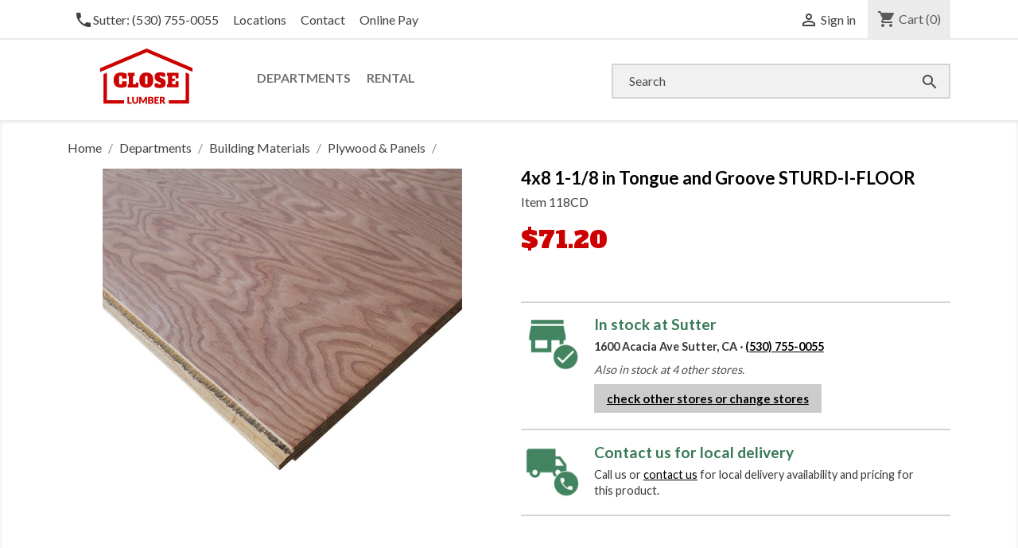

--- FILE ---
content_type: text/html; charset=utf-8
request_url: https://www.closelumber.com/plywood-panels/1101-4x8-1-18-in-tongue-and-groove-sturd-i-floor.html
body_size: 24539
content:
<!doctype html>
<html lang="en">

  <head>
    
      <meta charset="utf-8">
<meta http-equiv="x-ua-compatible" content="ie=edge">


  <link rel="canonical" href="https://www.closelumber.com/plywood-panels/1101-4x8-1-18-in-tongue-and-groove-sturd-i-floor.html">

          <title>4x8 1-1/8 in Tongue and Groove STURD-I-FLOOR</title>
    <meta name="description" content="">
    <meta name="keywords" content="">
            <link rel="canonical" href="https://www.closelumber.com/plywood-panels/1101-4x8-1-18-in-tongue-and-groove-sturd-i-floor.html">
  
<meta name="google-site-verification" content="HFQcPuGsX9-Pe6aN2CASAbxiw4ZlqhB2iQ2CgU6uls0" />
<meta name="viewport" content="width=device-width, initial-scale=1">
<!--Web App-->
<link rel="manifest" href="/images/icons/app-manifest.json">
<meta name="mobile-web-app-capable" content="yes">
<meta name="theme-color" content="#ffffff">
<link rel="icon" sizes="192x192" href="/icons/android-icon-4x.png">
<meta name="apple-mobile-web-app-capable" content="no">
<link rel="apple-touch-icon" href="touch-icon-iphone.png">
<link rel="apple-touch-icon" sizes="152x152" href="/icons/touch-icon-ipad.png">
<link rel="apple-touch-icon" sizes="180x180" href="/icons/touch-icon-iphone-retina.png">
<link rel="apple-touch-icon" sizes="167x167" href="/icons/touch-icon-ipad-retina.png">
<link rel="apple-touch-startup-image" href="/icons/launch-ios.png">

<link rel="icon" type="image/vnd.microsoft.icon" href="https://www.closelumber.com/img/favicon.ico?1558376308">
<link rel="shortcut icon" type="image/x-icon" href="https://www.closelumber.com/img/favicon.ico?1558376308">
<link rel="preconnect" href="https://fonts.googleapis.com">
<link rel="preconnect" href="https://fonts.gstatic.com" crossorigin>
<link href="https://fonts.googleapis.com/css?family=Alfa+Slab+One|Lato:400,700&display=swap" rel="stylesheet" crossorigin>

    <link rel="stylesheet" href="https://www.closelumber.com/themes/mahogany-closelumber/assets/cache/theme-5488ca220.css" type="text/css" media="all" rel="preload" as="style">


<!--[if IE 9]> <link rel="stylesheet" href="/icons/ie9-styles.css" type="text/css"> <![endif]-->

    <script type="text/javascript" src="https://www.closelumber.com/themes/mahogany-closelumber/assets/cache/head-ef7cc9219.js" ></script>
  <script type="text/javascript" src="https://js.stripe.com/v3/" ></script>


  <script type="text/javascript">
        var AdvancedEmailGuardData = {"meta":{"isGDPREnabled":false,"isLegacyOPCEnabled":false,"isLegacyMAModuleEnabled":false,"validationError":null},"settings":{"recaptcha":{"type":"v2_cbx","key":"6LeAtc8ZAAAAAIku_zTpsA06cOEOhXaE2sg0bXOw","forms":{"register":{"size":"normal","align":"center","offset":1},"login":{"size":"normal","align":"center","offset":1}},"language":"shop","theme":"light","position":"inline","hidden":false}},"context":{"ps":{"v17":true,"v17pc":true,"v17ch":true,"v16":false,"v161":false,"v15":false},"languageCode":"en","pageName":"product"},"trans":{"genericError":"An error occurred, please try again."}};
        var apple_pay_button_theme = "black";
        var apple_pay_button_type = "plain";
        var capture_method = "automatic";
        var express_checkout = "0";
        var google_pay_button_theme = "black";
        var google_pay_button_type = "plain";
        var handle_order_action_url = "https:\/\/www.closelumber.com\/module\/stripe_official\/handleOrderAction";
        var pay_pal_button_theme = "black";
        var pay_pal_button_type = "paypal";
        var postcode = null;
        var prestashop = {"cart":{"products":[],"totals":{"total":{"type":"total","label":"Total","amount":0,"value":"$0.00"},"total_including_tax":{"type":"total","label":"Total (tax incl.)","amount":0,"value":"$0.00"},"total_excluding_tax":{"type":"total","label":"Total (tax excl.)","amount":0,"value":"$0.00"}},"subtotals":{"products":{"type":"products","label":"Subtotal","amount":0,"value":"$0.00"},"discounts":null,"shipping":{"type":"shipping","label":"Shipping","amount":0,"value":""},"tax":{"type":"tax","label":"Taxes","amount":0,"value":"$0.00"}},"products_count":0,"summary_string":"0 items","vouchers":{"allowed":1,"added":[]},"discounts":[],"minimalPurchase":0,"minimalPurchaseRequired":""},"currency":{"id":1,"name":"US Dollar","iso_code":"USD","iso_code_num":"840","sign":"$"},"customer":{"lastname":null,"firstname":null,"email":null,"birthday":null,"newsletter":null,"newsletter_date_add":null,"optin":null,"website":null,"company":null,"siret":null,"ape":null,"is_logged":false,"gender":{"type":null,"name":null},"addresses":[]},"language":{"name":"English (English)","iso_code":"en","locale":"en-US","language_code":"en-us","is_rtl":0,"date_format_lite":"m\/d\/Y","date_format_full":"m\/d\/Y H:i:s","id":1},"page":{"title":"","canonical":"https:\/\/www.closelumber.com\/plywood-panels\/1101-4x8-1-18-in-tongue-and-groove-sturd-i-floor.html","meta":{"title":"4x8 1-1\/8 in Tongue and Groove STURD-I-FLOOR","description":"","keywords":"","robots":"index"},"page_name":"product","body_classes":{"lang-en":true,"lang-rtl":false,"country-US":true,"currency-USD":true,"layout-full-width":true,"page-product":true,"tax-display-enabled":true,"page-customer-account":false,"product-id-1101":true,"product-4x8 1-1\/8 in Tongue and Groove STURD-I-FLOOR":true,"product-id-category-17":true,"product-id-manufacturer-0":true,"product-id-supplier-0":true},"admin_notifications":[],"password-policy":{"feedbacks":{"0":"Very weak","1":"Weak","2":"Average","3":"Strong","4":"Very strong","Straight rows of keys are easy to guess":"Straight rows of keys are easy to guess","Short keyboard patterns are easy to guess":"Short keyboard patterns are easy to guess","Use a longer keyboard pattern with more turns":"Use a longer keyboard pattern with more turns","Repeats like \"aaa\" are easy to guess":"Repeats like \"aaa\" are easy to guess","Repeats like \"abcabcabc\" are only slightly harder to guess than \"abc\"":"Repeats like \"abcabcabc\" are only slightly harder to guess than \"abc\"","Sequences like abc or 6543 are easy to guess":"Sequences like \"abc\" or \"6543\" are easy to guess.","Recent years are easy to guess":"Recent years are easy to guess","Dates are often easy to guess":"Dates are often easy to guess","This is a top-10 common password":"This is a top-10 common password","This is a top-100 common password":"This is a top-100 common password","This is a very common password":"This is a very common password","This is similar to a commonly used password":"This is similar to a commonly used password","A word by itself is easy to guess":"A word by itself is easy to guess","Names and surnames by themselves are easy to guess":"Names and surnames by themselves are easy to guess","Common names and surnames are easy to guess":"Common names and surnames are easy to guess","Use a few words, avoid common phrases":"Use a few words, avoid common phrases","No need for symbols, digits, or uppercase letters":"No need for symbols, digits, or uppercase letters","Avoid repeated words and characters":"Avoid repeated words and characters","Avoid sequences":"Avoid sequences","Avoid recent years":"Avoid recent years","Avoid years that are associated with you":"Avoid years that are associated with you","Avoid dates and years that are associated with you":"Avoid dates and years that are associated with you","Capitalization doesn't help very much":"Capitalization doesn't help very much","All-uppercase is almost as easy to guess as all-lowercase":"All-uppercase is almost as easy to guess as all-lowercase","Reversed words aren't much harder to guess":"Reversed words aren't much harder to guess","Predictable substitutions like '@' instead of 'a' don't help very much":"Predictable substitutions like \"@\" instead of \"a\" don't help very much.","Add another word or two. Uncommon words are better.":"Add another word or two. Uncommon words are better."}}},"shop":{"name":"Close Lumber","logo":"https:\/\/www.closelumber.com\/img\/close-lumber-logo-1558375534.jpg","stores_icon":"https:\/\/www.closelumber.com\/img\/logo_stores.png","favicon":"https:\/\/www.closelumber.com\/img\/favicon.ico"},"core_js_public_path":"\/themes\/","urls":{"base_url":"https:\/\/www.closelumber.com\/","current_url":"https:\/\/www.closelumber.com\/plywood-panels\/1101-4x8-1-18-in-tongue-and-groove-sturd-i-floor.html","shop_domain_url":"https:\/\/www.closelumber.com","img_ps_url":"https:\/\/www.closelumber.com\/img\/","img_cat_url":"https:\/\/www.closelumber.com\/img\/c\/","img_lang_url":"https:\/\/www.closelumber.com\/img\/l\/","img_prod_url":"https:\/\/www.closelumber.com\/img\/p\/","img_manu_url":"https:\/\/www.closelumber.com\/img\/m\/","img_sup_url":"https:\/\/www.closelumber.com\/img\/su\/","img_ship_url":"https:\/\/www.closelumber.com\/img\/s\/","img_store_url":"https:\/\/www.closelumber.com\/img\/st\/","img_col_url":"https:\/\/www.closelumber.com\/img\/co\/","img_url":"https:\/\/www.closelumber.com\/themes\/mahogany-closelumber\/assets\/img\/","css_url":"https:\/\/www.closelumber.com\/themes\/mahogany-closelumber\/assets\/css\/","js_url":"https:\/\/www.closelumber.com\/themes\/mahogany-closelumber\/assets\/js\/","pic_url":"https:\/\/www.closelumber.com\/upload\/","theme_assets":"https:\/\/www.closelumber.com\/themes\/mahogany-closelumber\/assets\/","pages":{"address":"https:\/\/www.closelumber.com\/address","addresses":"https:\/\/www.closelumber.com\/addresses","authentication":"https:\/\/www.closelumber.com\/login","manufacturer":"https:\/\/www.closelumber.com\/brands","cart":"https:\/\/www.closelumber.com\/cart","category":"https:\/\/www.closelumber.com\/index.php?controller=category","cms":"https:\/\/www.closelumber.com\/index.php?controller=cms","contact":"https:\/\/www.closelumber.com\/contact-us","discount":"https:\/\/www.closelumber.com\/discount","guest_tracking":"https:\/\/www.closelumber.com\/guest-tracking","history":"https:\/\/www.closelumber.com\/order-history","identity":"https:\/\/www.closelumber.com\/identity","index":"https:\/\/www.closelumber.com\/","my_account":"https:\/\/www.closelumber.com\/my-account","order_confirmation":"https:\/\/www.closelumber.com\/order-confirmation","order_detail":"https:\/\/www.closelumber.com\/index.php?controller=order-detail","order_follow":"https:\/\/www.closelumber.com\/order-follow","order":"https:\/\/www.closelumber.com\/order","order_return":"https:\/\/www.closelumber.com\/index.php?controller=order-return","order_slip":"https:\/\/www.closelumber.com\/credit-slip","pagenotfound":"https:\/\/www.closelumber.com\/page-not-found","password":"https:\/\/www.closelumber.com\/password-recovery","pdf_invoice":"https:\/\/www.closelumber.com\/index.php?controller=pdf-invoice","pdf_order_return":"https:\/\/www.closelumber.com\/index.php?controller=pdf-order-return","pdf_order_slip":"https:\/\/www.closelumber.com\/index.php?controller=pdf-order-slip","prices_drop":"https:\/\/www.closelumber.com\/prices-drop","product":"https:\/\/www.closelumber.com\/index.php?controller=product","registration":"https:\/\/www.closelumber.com\/index.php?controller=registration","search":"https:\/\/www.closelumber.com\/search","sitemap":"https:\/\/www.closelumber.com\/sitemap","stores":"https:\/\/www.closelumber.com\/locations","supplier":"https:\/\/www.closelumber.com\/supplier","brands":"https:\/\/www.closelumber.com\/brands","register":"https:\/\/www.closelumber.com\/index.php?controller=registration","order_login":"https:\/\/www.closelumber.com\/order?login=1"},"alternative_langs":[],"actions":{"logout":"https:\/\/www.closelumber.com\/?mylogout="},"no_picture_image":{"bySize":{"small_default":{"url":"https:\/\/www.closelumber.com\/img\/p\/en-default-small_default.jpg","width":98,"height":98},"cart_default":{"url":"https:\/\/www.closelumber.com\/img\/p\/en-default-cart_default.jpg","width":125,"height":125},"home_default":{"url":"https:\/\/www.closelumber.com\/img\/p\/en-default-home_default.jpg","width":250,"height":250},"medium_default":{"url":"https:\/\/www.closelumber.com\/img\/p\/en-default-medium_default.jpg","width":452,"height":452},"large_default":{"url":"https:\/\/www.closelumber.com\/img\/p\/en-default-large_default.jpg","width":800,"height":800}},"small":{"url":"https:\/\/www.closelumber.com\/img\/p\/en-default-small_default.jpg","width":98,"height":98},"medium":{"url":"https:\/\/www.closelumber.com\/img\/p\/en-default-home_default.jpg","width":250,"height":250},"large":{"url":"https:\/\/www.closelumber.com\/img\/p\/en-default-large_default.jpg","width":800,"height":800},"legend":""}},"configuration":{"display_taxes_label":true,"display_prices_tax_incl":false,"is_catalog":false,"show_prices":true,"opt_in":{"partner":false},"quantity_discount":{"type":"discount","label":"Unit discount"},"voucher_enabled":1,"return_enabled":1},"field_required":[],"breadcrumb":{"links":[{"title":"Home","url":"https:\/\/www.closelumber.com\/"},{"title":"Departments","url":"https:\/\/www.closelumber.com\/12-departments"},{"title":"Building Materials","url":"https:\/\/www.closelumber.com\/13-building-materials"},{"title":"Plywood & Panels","url":"https:\/\/www.closelumber.com\/17-plywood-panels"},{"title":"4x8 1-1\/8 in Tongue and Groove STURD-I-FLOOR","url":"https:\/\/www.closelumber.com\/plywood-panels\/1101-4x8-1-18-in-tongue-and-groove-sturd-i-floor.html"}],"count":5},"link":{"protocol_link":"https:\/\/","protocol_content":"https:\/\/"},"time":1768837030,"static_token":"56db0991d27fc52e39d69c1e75133474","token":"4ad0d682a92727fc4efc4576378eead9","debug":false};
        var stripe_address = {"id":null,"id_shop_list":[],"force_id":false,"id_customer":null,"id_manufacturer":null,"id_supplier":null,"id_warehouse":null,"id_country":null,"id_state":null,"country":null,"alias":null,"company":null,"lastname":null,"firstname":null,"address1":null,"address2":null,"postcode":null,"city":null,"other":null,"phone":null,"phone_mobile":null,"vat_number":null,"dni":null,"date_add":null,"date_upd":null,"deleted":false};
        var stripe_address_country_code = false;
        var stripe_amount = 0;
        var stripe_calculate_shipping = "https:\/\/www.closelumber.com\/module\/stripe_official\/calculateShipping";
        var stripe_create_elements = "https:\/\/www.closelumber.com\/module\/stripe_official\/createElements";
        var stripe_create_express_checkout = "https:\/\/www.closelumber.com\/module\/stripe_official\/createExpressCheckout";
        var stripe_create_intent = "https:\/\/www.closelumber.com\/module\/stripe_official\/createIntent";
        var stripe_css = "{\"base\": {\"iconColor\": \"#666ee8\",\"color\": \"#31325f\",\"fontWeight\": 400,\"fontFamily\": \"-apple-system, BlinkMacSystemFont, Segoe UI, Roboto, Oxygen-Sans, Ubuntu, Cantarell, Helvetica Neue, sans-serif\",\"fontSmoothing\": \"antialiased\",\"fontSize\": \"15px\",\"::placeholder\": { \"color\": \"#aab7c4\" },\":-webkit-autofill\": { \"color\": \"#666ee8\" }}}";
        var stripe_currency = "usd";
        var stripe_email = null;
        var stripe_fullname = " ";
        var stripe_layout = "tabs";
        var stripe_locale = "en";
        var stripe_locations = [""];
        var stripe_merchant_country_code = "US";
        var stripe_message = {"processing":"Processing\u2026","accept_cgv":"Please accept the CGV","redirecting":"Redirecting\u2026"};
        var stripe_module_dir = "\/modules\/stripe_official";
        var stripe_order_confirm = "https:\/\/www.closelumber.com\/module\/stripe_official\/orderConfirmationReturn";
        var stripe_payment_elements_enabled = "0";
        var stripe_pk = "pk_live_51MRg5OFidWUGP1CciaUAHjYR12ap4OPpQKeAsuwVnnEvBSdSnMmpSbxkeA51BQSuUcDz7WRsgoIxz2VgQElcFGfq00fJsYhsKC";
        var stripe_position = "top";
        var stripe_postcode_disabled = "0";
        var stripe_ps_version = "1.7";
        var stripe_theme = "flat";
        var use_new_ps_translation = true;
      </script>




  <meta name="google-site-verification" content="HFQcPuGsX9-Pe6aN2CASAbxiw4ZlqhB2iQ2CgU6uls0" />  <script async src="https://www.googletagmanager.com/gtag/js?id=G-KLJ1852JHY"></script>
  <script>
    window.dataLayer = window.dataLayer || [];
    function gtag(){dataLayer.push(arguments);}
    gtag('js', new Date());
    gtag(
      'config',
      'G-KLJ1852JHY',
      {
        'debug_mode':false
                              }
    );
  </script>

 <script type="text/javascript">
          document.addEventListener('DOMContentLoaded', function() {
        $('article[data-id-product="1959"] a.quick-view').on(
                "click",
                function() {
                    gtag("event", "select_item", {"send_to":"G-KLJ1852JHY","items":{"item_id":1959,"item_name":"30 gallon Electric Water Heater","quantity":1,"price":567.3525,"currency":"USD","index":0,"item_brand":"","item_category":"water-heaters","item_list_id":"product","item_variant":""}})
                });$('article[data-id-product="1974"] a.quick-view').on(
                "click",
                function() {
                    gtag("event", "select_item", {"send_to":"G-KLJ1852JHY","items":{"item_id":1974,"item_name":"9.5oz White Quad Max","quantity":1,"price":12.859275,"currency":"USD","index":1,"item_brand":"OSI Selants Inc.","item_category":"caulk-sealants","item_list_id":"product","item_variant":""}})
                });$('article[data-id-product="1983"] a.quick-view').on(
                "click",
                function() {
                    gtag("event", "select_item", {"send_to":"G-KLJ1852JHY","items":{"item_id":1983,"item_name":"10.5oz Clear Lexel Caulk","quantity":1,"price":13.931775,"currency":"USD","index":2,"item_brand":"Sashco, Inc.","item_category":"caulk-sealants","item_list_id":"product","item_variant":""}})
                });$('article[data-id-product="2009"] a.quick-view').on(
                "click",
                function() {
                    gtag("event", "select_item", {"send_to":"G-KLJ1852JHY","items":{"item_id":2009,"item_name":"6.5in Cordless Circular Saw 20-Volt Lithium-Ion","quantity":1,"price":138.3525,"currency":"USD","index":3,"item_brand":"Master Mechanic","item_category":"power-tools","item_list_id":"product","item_variant":""}})
                });
      });
    </script>
            <script type="text/javascript" data-keepinline>

            // Google Analytics Features
            var guaTrackingFeatures = {"sendLimit":30,"anonymizeIpFeature":0,"enhancedLinkFeature":1,"userIdFeature":0,"remarketingFeature":0,"prodIdIndex":1,"pageTypeIndex":2,"totalValueIndex":3,"merchantPrefix":"","merchantSuffix":"","merchantVariant":"","crossDomainList":"","cartAjax":1,"userId":null,"productsPerPage":24,"token":"f9bb952cfea29248f2ad8a59a245bc39","debug":0,"orderLog":0};
            var currencyIso = 'USD';
            var allowLinker = false;

            if (typeof guaTrackingFeatures === 'object') {

                
                (function(i,s,o,g,r,a,m){i['GoogleAnalyticsObject']=r;i[r]=i[r]||function(){
                        (i[r].q=i[r].q||[]).push(arguments)},i[r].l=1*new Date();a=s.createElement(o),
                    m=s.getElementsByTagName(o)[0];a.async=1;a.src=g;m.parentNode.insertBefore(a,m)
                })(window,document,'script','https://www.google-analytics.com/analytics.js','ga');
                

                if (guaTrackingFeatures.crossDomainList) {
                    allowLinker = true;
                }

                ga('create', 'UA-42380738-1', 'auto', {'allowLinker': allowLinker});

                // Initialize Enhanced Ecommerce
                ga('require', 'ec');
                // Set currency to GA
                ga('set', 'currencyCode', currencyIso);

                if (guaTrackingFeatures.remarketing) {
                    // Enables the Display Features Tracking
                    ga('require', 'displayfeatures');
                }

                if (guaTrackingFeatures.enhancedLink) {
                    // Enables the Enhanced Linking Tracking
                    ga('require', 'linkid');
                }

                if (guaTrackingFeatures.crossDomainList) {
                    ga('require', 'linker');
                    ga('linker:autoLink', guaTrackingFeatures.crossDomainList);
                }

                if (guaTrackingFeatures.anonymizeIp) {
                    ga('set', 'anonymizeIp', true);
                }

                if (guaTrackingFeatures.userIdFeature && guaTrackingFeatures.userId) {
                    // User-ID Tracking Feature.
                    ga('set', 'userId', guaTrackingFeatures.userId);
                }
            }
        </script>
        

    
  <meta property="og:type" content="product">
  <meta property="og:url" content="https://www.closelumber.com/plywood-panels/1101-4x8-1-18-in-tongue-and-groove-sturd-i-floor.html">
  <meta property="og:title" content="4x8 1-1/8 in Tongue and Groove STURD-I-FLOOR">
  <meta property="og:site_name" content="Close Lumber">
  <meta property="og:description" content="">
  <meta property="og:image" content="https://www.closelumber.com/1219-large_default/4x8-1-18-in-tongue-and-groove-sturd-i-floor.jpg">
  <meta property="product:pretax_price:amount" content="71.2">
  <meta property="product:pretax_price:currency" content="USD">
  <meta property="product:price:amount" content="71.2">
  <meta property="product:price:currency" content="USD">
  
  </head>

  <body id="product" class="lang-en country-us currency-usd layout-full-width page-product tax-display-enabled product-id-1101 product-4x8-1-1-8-in-tongue-and-groove-sturd-i-floor product-id-category-17 product-id-manufacturer-0 product-id-supplier-0">

    

    <main>
      
              
      <header id="header">
        
          
<!--[if lt IE 9 ]>
<div id="unsupported-browser-window" style="width: 100%; margin: 0 auto; height: 30px; padding-top: 5px; background-color: #fff3c7; z-index: 1000; position: absolute; left: 0px; top: 0px; text-align: center;>
    <p style="color: #000000 !important; text-align: center">You're using an unsupported browser. Website may not behave or display correctly. Upgrade your web browser for the best experience.</p>
</div>
<![endif]-->
<!--[if lt IE 10 ]>
    <style>
    .loadingholder {
                display: none !important;
            } 

</style>
<![endif]-->
  <nav class="header-nav">
    <div class="container">
        <div class="row">
          <div class="hidden-sm-down">
            <div class="header-nav-links" style="width: 70%; float: left; overflow: hidden; padding-left: 2%">
                <!-- custom top header links -->
                
                <div class="custom-top-header-links">
                                <a href="tel:+15307550055"><i class="material-icons">phone</i>Sutter: (530) 755-0055</a>
                <a href="/locations">Locations</a>
                <a href="/contact-us">Contact</a>
                                <a href="/content/28-online-payment">Online&nbsp;Pay</a>
                                </div>
              <div id="_desktop_contact_link">
  <div id="contact-link">
    <!--             Call us: <span>(530) 755-0055</span>
     -->
  </div>
</div>

            </div>
            <div class="header-nav-links col-md-8 right-nav" style="width: 30%; float: right;">
                <div id="_desktop_user_info">
  <div class="user-info">
          <a
        href="https://www.closelumber.com/my-account"
        title="Log in to your customer account"
        rel="nofollow"
      >
        <i class="material-icons">&#xE7FF;</i>
        <span class="hidden-sm-down">Sign in</span>
      </a>
      </div>
</div><div id="_desktop_cart">
  <div class="blockcart cart-preview inactive" data-refresh-url="//www.closelumber.com/module/ps_shoppingcart/ajax">
    <div class="header">
              <i class="material-icons shopping-cart">shopping_cart</i>
        <span class="hidden-sm-down">Cart</span>
        <span class="cart-products-count">(0)</span>
          </div>
  </div>
</div>

            </div>
          </div>
          <div class="hidden-md-up text-xs-center mobile" style="position: fixed;left: 0px;top: 0px;overflow: auto;width: 100%;z-index: 100;box-shadow: -1px -1px 3px 4px rgb(0 0 0 / 22%); background-color: #fff; height: 65px">
              <a onclick="javascript:window.history.go(-1)" style="display: none;"><i class="material-icons backbutton">&#xE5C4;</i></a>
            <div class="pull-xs-left" id="menu-icon">
                
                <i class="material-icons">&#xE5D2;</i>
            </div>
            <div class="pull-xs-right" id="_mobile_cart"></div>
            <div class="pull-xs-right" id="_mobile_user_info"></div>
            <div class="top-logo" id="_mobile_logo" style="position: fixed; pointer-events: none"><a href="https://www.closelumber.com/">
            <img class="logo img-responsive" src="/images/icons/closelumberlogo.svg" alt="Close Lumber">
          </a></div>
            <div class="clearfix"></div>
          </div>
        </div>
    </div>
  </nav>



  <div class="header-top">
    <div class="container">
       <div class="row">
        <div class="col-md-2 hidden-sm-down" id="_desktop_logo">
          <a href="https://www.closelumber.com/">
                        <img class="logo img-responsive" src="/images/icons/closelumberlogo.svg" alt="Close Lumber">
          </a>
        </div>
        <div class="col-md-10 col-sm-12 position-static">
          <div class="row">
            

<div class="menu col-lg-8 col-md-7 js-top-menu position-static hidden-sm-down" id="_desktop_top_menu">
    
          <ul class="top-menu" id="top-menu" data-depth="0">
                    <li class="category" id="category-12">
                          <a
                class="dropdown-item"
                href="https://www.closelumber.com/12-departments" data-depth="0"
                              >
                                                                      <span class="pull-xs-right hidden-md-up">
                      
                      <span data-target="#top_sub_menu_94327" data-toggle="collapse" class="navbar-toggler collapse-icons">
                      <i class="material-icons add">&#xE313;</i>
                      <i class="material-icons remove">&#xE316;</i>
                    </span>
                  </span>
                                Departments
              </a>
                            <div  class="popover sub-menu js-sub-menu collapse" id="top_sub_menu_94327">
                
          <ul class="top-menu"  data-depth="1">
                    <li class="category" id="category-13">
                          <a
                class="dropdown-item dropdown-submenu"
                href="https://www.closelumber.com/13-building-materials" data-depth="1"
                              >
                                                                      <span class="pull-xs-right hidden-md-up">
                      
                      <span data-target="#top_sub_menu_16518" data-toggle="collapse" class="navbar-toggler collapse-icons">
                      <i class="material-icons add">&#xE313;</i>
                      <i class="material-icons remove">&#xE316;</i>
                    </span>
                  </span>
                                Building Materials
              </a>
                            <div  class="collapse" id="top_sub_menu_16518">
                
          <ul class="top-menu"  data-depth="2">
                    <li class="category" id="category-14">
                          <a
                class="dropdown-item"
                href="https://www.closelumber.com/14-lumber" data-depth="2"
                              >
                                                                      <span class="pull-xs-right hidden-md-up">
                      
                      <span data-target="#top_sub_menu_71496" data-toggle="collapse" class="navbar-toggler collapse-icons">
                      <i class="material-icons add">&#xE313;</i>
                      <i class="material-icons remove">&#xE316;</i>
                    </span>
                  </span>
                                Lumber
              </a>
                            <div  class="collapse" id="top_sub_menu_71496">
                
          <ul class="top-menu"  data-depth="3">
                    <li class="category" id="category-15">
                          <a
                class="dropdown-item"
                href="https://www.closelumber.com/15-stakes" data-depth="3"
                              >
                                Stakes
              </a>
                          </li>
                    <li class="category" id="category-16">
                          <a
                class="dropdown-item"
                href="https://www.closelumber.com/16-dimensional-lumber" data-depth="3"
                              >
                                Dimensional Lumber
              </a>
                          </li>
                    <li class="category" id="category-104">
                          <a
                class="dropdown-item"
                href="https://www.closelumber.com/104-exterior-wood-trim" data-depth="3"
                              >
                                Exterior Wood Trim
              </a>
                          </li>
                    <li class="category" id="category-105">
                          <a
                class="dropdown-item"
                href="https://www.closelumber.com/105-kiln-dried-pine" data-depth="3"
                              >
                                Kiln-Dried Pine
              </a>
                          </li>
              </ul>
    
            
              </div>
                          </li>
                    <li class="category" id="category-44">
                          <a
                class="dropdown-item"
                href="https://www.closelumber.com/44-decking" data-depth="2"
                              >
                                Decking
              </a>
                          </li>
                    <li class="category" id="category-103">
                          <a
                class="dropdown-item"
                href="https://www.closelumber.com/103-steel-studs" data-depth="2"
                              >
                                Steel Studs
              </a>
                          </li>
                    <li class="category" id="category-17">
                          <a
                class="dropdown-item"
                href="https://www.closelumber.com/17-plywood-panels" data-depth="2"
                              >
                                Plywood &amp; Panels
              </a>
                          </li>
                    <li class="category" id="category-20">
                          <a
                class="dropdown-item"
                href="https://www.closelumber.com/20-insulation" data-depth="2"
                              >
                                Insulation
              </a>
                          </li>
                    <li class="category" id="category-21">
                          <a
                class="dropdown-item"
                href="https://www.closelumber.com/21-roofing" data-depth="2"
                              >
                                                                      <span class="pull-xs-right hidden-md-up">
                      
                      <span data-target="#top_sub_menu_44474" data-toggle="collapse" class="navbar-toggler collapse-icons">
                      <i class="material-icons add">&#xE313;</i>
                      <i class="material-icons remove">&#xE316;</i>
                    </span>
                  </span>
                                Roofing
              </a>
                            <div  class="collapse" id="top_sub_menu_44474">
                
          <ul class="top-menu"  data-depth="3">
                    <li class="category" id="category-107">
                          <a
                class="dropdown-item"
                href="https://www.closelumber.com/107-felt-kraft-paper" data-depth="3"
                              >
                                Felt &amp; Kraft Paper
              </a>
                          </li>
                    <li class="category" id="category-108">
                          <a
                class="dropdown-item"
                href="https://www.closelumber.com/108-poly-sheeting" data-depth="3"
                              >
                                Poly Sheeting
              </a>
                          </li>
                    <li class="category" id="category-137">
                          <a
                class="dropdown-item"
                href="https://www.closelumber.com/137-roofing-flashing" data-depth="3"
                              >
                                Roofing Flashing
              </a>
                          </li>
              </ul>
    
            
              </div>
                          </li>
                    <li class="category" id="category-94">
                          <a
                class="dropdown-item"
                href="https://www.closelumber.com/94-moulding" data-depth="2"
                              >
                                                                      <span class="pull-xs-right hidden-md-up">
                      
                      <span data-target="#top_sub_menu_5136" data-toggle="collapse" class="navbar-toggler collapse-icons">
                      <i class="material-icons add">&#xE313;</i>
                      <i class="material-icons remove">&#xE316;</i>
                    </span>
                  </span>
                                Moulding
              </a>
                            <div  class="collapse" id="top_sub_menu_5136">
                
          <ul class="top-menu"  data-depth="3">
                    <li class="category" id="category-95">
                          <a
                class="dropdown-item"
                href="https://www.closelumber.com/95-casing" data-depth="3"
                              >
                                Casing
              </a>
                          </li>
                    <li class="category" id="category-96">
                          <a
                class="dropdown-item"
                href="https://www.closelumber.com/96-base-board" data-depth="3"
                              >
                                Base Board
              </a>
                          </li>
                    <li class="category" id="category-97">
                          <a
                class="dropdown-item"
                href="https://www.closelumber.com/97-crown" data-depth="3"
                              >
                                Crown
              </a>
                          </li>
                    <li class="category" id="category-98">
                          <a
                class="dropdown-item"
                href="https://www.closelumber.com/98-window-stool" data-depth="3"
                              >
                                Window Stool
              </a>
                          </li>
                    <li class="category" id="category-99">
                          <a
                class="dropdown-item"
                href="https://www.closelumber.com/99-raw-hook-strip" data-depth="3"
                              >
                                Raw Hook Strip
              </a>
                          </li>
                    <li class="category" id="category-100">
                          <a
                class="dropdown-item"
                href="https://www.closelumber.com/100-s4s-board" data-depth="3"
                              >
                                S4S Board
              </a>
                          </li>
                    <li class="category" id="category-101">
                          <a
                class="dropdown-item"
                href="https://www.closelumber.com/101-base" data-depth="3"
                              >
                                Base
              </a>
                          </li>
                    <li class="category" id="category-102">
                          <a
                class="dropdown-item"
                href="https://www.closelumber.com/102-full-round" data-depth="3"
                              >
                                Full Round
              </a>
                          </li>
              </ul>
    
            
              </div>
                          </li>
                    <li class="category" id="category-40">
                          <a
                class="dropdown-item"
                href="https://www.closelumber.com/40-tree-props" data-depth="2"
                              >
                                Tree Props
              </a>
                          </li>
                    <li class="category" id="category-41">
                          <a
                class="dropdown-item"
                href="https://www.closelumber.com/41-utility-poles" data-depth="2"
                              >
                                Utility Poles
              </a>
                          </li>
                    <li class="category" id="category-119">
                          <a
                class="dropdown-item"
                href="https://www.closelumber.com/119-fencing" data-depth="2"
                              >
                                                                      <span class="pull-xs-right hidden-md-up">
                      
                      <span data-target="#top_sub_menu_26483" data-toggle="collapse" class="navbar-toggler collapse-icons">
                      <i class="material-icons add">&#xE313;</i>
                      <i class="material-icons remove">&#xE316;</i>
                    </span>
                  </span>
                                Fencing
              </a>
                            <div  class="collapse" id="top_sub_menu_26483">
                
          <ul class="top-menu"  data-depth="3">
                    <li class="category" id="category-152">
                          <a
                class="dropdown-item"
                href="https://www.closelumber.com/152-farm-gates" data-depth="3"
                              >
                                Farm Gates
              </a>
                          </li>
              </ul>
    
            
              </div>
                          </li>
                    <li class="category" id="category-138">
                          <a
                class="dropdown-item"
                href="https://www.closelumber.com/138-rebar" data-depth="2"
                              >
                                Rebar
              </a>
                          </li>
                    <li class="category" id="category-139">
                          <a
                class="dropdown-item"
                href="https://www.closelumber.com/139-drywall" data-depth="2"
                              >
                                Drywall
              </a>
                          </li>
                    <li class="category" id="category-149">
                          <a
                class="dropdown-item"
                href="https://www.closelumber.com/149-cement-sand-and-concrete-mixes" data-depth="2"
                              >
                                Cement, Sand, and Concrete Mixes
              </a>
                          </li>
                    <li class="category" id="category-106">
                          <a
                class="dropdown-item"
                href="https://www.closelumber.com/106-siding-soffit-wood-patterns" data-depth="2"
                              >
                                Siding, Soffit, &amp; Wood Patterns
              </a>
                          </li>
                    <li class="category" id="category-175">
                          <a
                class="dropdown-item"
                href="https://www.closelumber.com/175-concrete-block" data-depth="2"
                              >
                                Concrete Block
              </a>
                          </li>
              </ul>
    
            
              </div>
                          </li>
                    <li class="category" id="category-66">
                          <a
                class="dropdown-item dropdown-submenu"
                href="https://www.closelumber.com/66-doors" data-depth="1"
                              >
                                                                      <span class="pull-xs-right hidden-md-up">
                      
                      <span data-target="#top_sub_menu_62446" data-toggle="collapse" class="navbar-toggler collapse-icons">
                      <i class="material-icons add">&#xE313;</i>
                      <i class="material-icons remove">&#xE316;</i>
                    </span>
                  </span>
                                Doors
              </a>
                            <div  class="collapse" id="top_sub_menu_62446">
                
          <ul class="top-menu"  data-depth="2">
                    <li class="category" id="category-67">
                          <a
                class="dropdown-item"
                href="https://www.closelumber.com/67-door-shop" data-depth="2"
                              >
                                Door Shop
              </a>
                          </li>
                    <li class="category" id="category-117">
                          <a
                class="dropdown-item"
                href="https://www.closelumber.com/117-door-hardware" data-depth="2"
                              >
                                Door Hardware
              </a>
                          </li>
                    <li class="category" id="category-134">
                          <a
                class="dropdown-item"
                href="https://www.closelumber.com/134-trending-doors" data-depth="2"
                              >
                                Trending Doors
              </a>
                          </li>
              </ul>
    
            
              </div>
                          </li>
                    <li class="category" id="category-56">
                          <a
                class="dropdown-item dropdown-submenu"
                href="https://www.closelumber.com/56-electrical" data-depth="1"
                              >
                                                                      <span class="pull-xs-right hidden-md-up">
                      
                      <span data-target="#top_sub_menu_12915" data-toggle="collapse" class="navbar-toggler collapse-icons">
                      <i class="material-icons add">&#xE313;</i>
                      <i class="material-icons remove">&#xE316;</i>
                    </span>
                  </span>
                                Electrical
              </a>
                            <div  class="collapse" id="top_sub_menu_12915">
                
          <ul class="top-menu"  data-depth="2">
                    <li class="category" id="category-112">
                          <a
                class="dropdown-item"
                href="https://www.closelumber.com/112-breakers" data-depth="2"
                              >
                                Breakers
              </a>
                          </li>
                    <li class="category" id="category-115">
                          <a
                class="dropdown-item"
                href="https://www.closelumber.com/115-electrical-tape" data-depth="2"
                              >
                                Electrical Tape
              </a>
                          </li>
                    <li class="category" id="category-113">
                          <a
                class="dropdown-item"
                href="https://www.closelumber.com/113-wiring" data-depth="2"
                              >
                                Wiring
              </a>
                          </li>
                    <li class="category" id="category-114">
                          <a
                class="dropdown-item"
                href="https://www.closelumber.com/114-receptacles-and-switches" data-depth="2"
                              >
                                Receptacles and Switches
              </a>
                          </li>
                    <li class="category" id="category-121">
                          <a
                class="dropdown-item"
                href="https://www.closelumber.com/121-utility-poles" data-depth="2"
                              >
                                Utility Poles
              </a>
                          </li>
                    <li class="category" id="category-135">
                          <a
                class="dropdown-item"
                href="https://www.closelumber.com/135-conduit" data-depth="2"
                              >
                                Conduit
              </a>
                          </li>
              </ul>
    
            
              </div>
                          </li>
                    <li class="category" id="category-45">
                          <a
                class="dropdown-item dropdown-submenu"
                href="https://www.closelumber.com/45-hardware" data-depth="1"
                              >
                                                                      <span class="pull-xs-right hidden-md-up">
                      
                      <span data-target="#top_sub_menu_47569" data-toggle="collapse" class="navbar-toggler collapse-icons">
                      <i class="material-icons add">&#xE313;</i>
                      <i class="material-icons remove">&#xE316;</i>
                    </span>
                  </span>
                                Hardware
              </a>
                            <div  class="collapse" id="top_sub_menu_47569">
                
          <ul class="top-menu"  data-depth="2">
                    <li class="category" id="category-24">
                          <a
                class="dropdown-item"
                href="https://www.closelumber.com/24-builders-hardware" data-depth="2"
                              >
                                                                      <span class="pull-xs-right hidden-md-up">
                      
                      <span data-target="#top_sub_menu_62582" data-toggle="collapse" class="navbar-toggler collapse-icons">
                      <i class="material-icons add">&#xE313;</i>
                      <i class="material-icons remove">&#xE316;</i>
                    </span>
                  </span>
                                Builders Hardware
              </a>
                            <div  class="collapse" id="top_sub_menu_62582">
                
          <ul class="top-menu"  data-depth="3">
                    <li class="category" id="category-25">
                          <a
                class="dropdown-item"
                href="https://www.closelumber.com/25-angles" data-depth="3"
                              >
                                Angles
              </a>
                          </li>
                    <li class="category" id="category-26">
                          <a
                class="dropdown-item"
                href="https://www.closelumber.com/26-bases-caps" data-depth="3"
                              >
                                Bases &amp; Caps
              </a>
                          </li>
                    <li class="category" id="category-27">
                          <a
                class="dropdown-item"
                href="https://www.closelumber.com/27-connectors-anchors" data-depth="3"
                              >
                                Connectors &amp; Anchors
              </a>
                          </li>
                    <li class="category" id="category-28">
                          <a
                class="dropdown-item"
                href="https://www.closelumber.com/28-decks-fences" data-depth="3"
                              >
                                Decks &amp; Fences
              </a>
                          </li>
                    <li class="category" id="category-29">
                          <a
                class="dropdown-item"
                href="https://www.closelumber.com/29-drywall" data-depth="3"
                              >
                                Drywall
              </a>
                          </li>
                    <li class="category" id="category-30">
                          <a
                class="dropdown-item"
                href="https://www.closelumber.com/30-fastener-systems" data-depth="3"
                              >
                                Fastener Systems
              </a>
                          </li>
                    <li class="category" id="category-31">
                          <a
                class="dropdown-item"
                href="https://www.closelumber.com/31-holdowns-tension-ties" data-depth="3"
                              >
                                Holdowns &amp; Tension Ties
              </a>
                          </li>
                    <li class="category" id="category-32">
                          <a
                class="dropdown-item"
                href="https://www.closelumber.com/32-joist-girder-hangers" data-depth="3"
                              >
                                Joist &amp; Girder Hangers
              </a>
                          </li>
                    <li class="category" id="category-33">
                          <a
                class="dropdown-item"
                href="https://www.closelumber.com/33-mending-plates" data-depth="3"
                              >
                                Mending Plates
              </a>
                          </li>
                    <li class="category" id="category-34">
                          <a
                class="dropdown-item"
                href="https://www.closelumber.com/34-nail-stoppers" data-depth="3"
                              >
                                Nail Stoppers
              </a>
                          </li>
                    <li class="category" id="category-35">
                          <a
                class="dropdown-item"
                href="https://www.closelumber.com/35-ornamental-brackets" data-depth="3"
                              >
                                Ornamental Brackets
              </a>
                          </li>
                    <li class="category" id="category-36">
                          <a
                class="dropdown-item"
                href="https://www.closelumber.com/36-post-bases-caps" data-depth="3"
                              >
                                Post Bases &amp; Caps
              </a>
                          </li>
                    <li class="category" id="category-37">
                          <a
                class="dropdown-item"
                href="https://www.closelumber.com/37-seismic-hurricane-ties" data-depth="3"
                              >
                                Seismic &amp; Hurricane Ties
              </a>
                          </li>
                    <li class="category" id="category-38">
                          <a
                class="dropdown-item"
                href="https://www.closelumber.com/38-straps-ties" data-depth="3"
                              >
                                Straps &amp; Ties
              </a>
                          </li>
                    <li class="category" id="category-39">
                          <a
                class="dropdown-item"
                href="https://www.closelumber.com/39-truss-connectors" data-depth="3"
                              >
                                Truss Connectors
              </a>
                          </li>
              </ul>
    
            
              </div>
                          </li>
                    <li class="category" id="category-49">
                          <a
                class="dropdown-item"
                href="https://www.closelumber.com/49-screws-nails" data-depth="2"
                              >
                                Screws &amp; Nails
              </a>
                          </li>
                    <li class="category" id="category-118">
                          <a
                class="dropdown-item"
                href="https://www.closelumber.com/118-door-hardware" data-depth="2"
                              >
                                Door Hardware
              </a>
                          </li>
                    <li class="category" id="category-123">
                          <a
                class="dropdown-item"
                href="https://www.closelumber.com/123-fence-and-gate-hardware" data-depth="2"
                              >
                                Fence and Gate Hardware
              </a>
                          </li>
                    <li class="category" id="category-126">
                          <a
                class="dropdown-item"
                href="https://www.closelumber.com/126-barn-door-hardware" data-depth="2"
                              >
                                Barn Door Hardware
              </a>
                          </li>
                    <li class="category" id="category-133">
                          <a
                class="dropdown-item"
                href="https://www.closelumber.com/133-guy-line-parts-and-kits" data-depth="2"
                              >
                                Guy Line Parts and Kits
              </a>
                          </li>
              </ul>
    
            
              </div>
                          </li>
                    <li class="category" id="category-50">
                          <a
                class="dropdown-item dropdown-submenu"
                href="https://www.closelumber.com/50-heating-cooling" data-depth="1"
                              >
                                                                      <span class="pull-xs-right hidden-md-up">
                      
                      <span data-target="#top_sub_menu_83799" data-toggle="collapse" class="navbar-toggler collapse-icons">
                      <i class="material-icons add">&#xE313;</i>
                      <i class="material-icons remove">&#xE316;</i>
                    </span>
                  </span>
                                Heating &amp; Cooling
              </a>
                            <div  class="collapse" id="top_sub_menu_83799">
                
          <ul class="top-menu"  data-depth="2">
                    <li class="category" id="category-51">
                          <a
                class="dropdown-item"
                href="https://www.closelumber.com/51-vents" data-depth="2"
                              >
                                                                      <span class="pull-xs-right hidden-md-up">
                      
                      <span data-target="#top_sub_menu_93493" data-toggle="collapse" class="navbar-toggler collapse-icons">
                      <i class="material-icons add">&#xE313;</i>
                      <i class="material-icons remove">&#xE316;</i>
                    </span>
                  </span>
                                Vents
              </a>
                            <div  class="collapse" id="top_sub_menu_93493">
                
          <ul class="top-menu"  data-depth="3">
                    <li class="category" id="category-141">
                          <a
                class="dropdown-item"
                href="https://www.closelumber.com/141-gable-vents" data-depth="3"
                              >
                                Gable Vents
              </a>
                          </li>
                    <li class="category" id="category-142">
                          <a
                class="dropdown-item"
                href="https://www.closelumber.com/142-foundation-and-soffit-vents" data-depth="3"
                              >
                                Foundation and Soffit Vents
              </a>
                          </li>
                    <li class="category" id="category-143">
                          <a
                class="dropdown-item"
                href="https://www.closelumber.com/143-louvered-vents" data-depth="3"
                              >
                                Louvered Vents
              </a>
                          </li>
                    <li class="category" id="category-144">
                          <a
                class="dropdown-item"
                href="https://www.closelumber.com/144-rafter-and-eave-vents" data-depth="3"
                              >
                                Rafter and Eave Vents
              </a>
                          </li>
                    <li class="category" id="category-145">
                          <a
                class="dropdown-item"
                href="https://www.closelumber.com/145-roof-and-dormer-vents" data-depth="3"
                              >
                                Roof and Dormer Vents
              </a>
                          </li>
              </ul>
    
            
              </div>
                          </li>
                    <li class="category" id="category-116">
                          <a
                class="dropdown-item"
                href="https://www.closelumber.com/116-stove-pipe" data-depth="2"
                              >
                                Stove Pipe
              </a>
                          </li>
                    <li class="category" id="category-120">
                          <a
                class="dropdown-item"
                href="https://www.closelumber.com/120-air-filters" data-depth="2"
                              >
                                Air Filters
              </a>
                          </li>
              </ul>
    
            
              </div>
                          </li>
                    <li class="category" id="category-69">
                          <a
                class="dropdown-item dropdown-submenu"
                href="https://www.closelumber.com/69-outdoor-living" data-depth="1"
                              >
                                                                      <span class="pull-xs-right hidden-md-up">
                      
                      <span data-target="#top_sub_menu_57365" data-toggle="collapse" class="navbar-toggler collapse-icons">
                      <i class="material-icons add">&#xE313;</i>
                      <i class="material-icons remove">&#xE316;</i>
                    </span>
                  </span>
                                Outdoor Living
              </a>
                            <div  class="collapse" id="top_sub_menu_57365">
                
          <ul class="top-menu"  data-depth="2">
                    <li class="category" id="category-70">
                          <a
                class="dropdown-item"
                href="https://www.closelumber.com/70-garden-irrigation" data-depth="2"
                              >
                                                                      <span class="pull-xs-right hidden-md-up">
                      
                      <span data-target="#top_sub_menu_83272" data-toggle="collapse" class="navbar-toggler collapse-icons">
                      <i class="material-icons add">&#xE313;</i>
                      <i class="material-icons remove">&#xE316;</i>
                    </span>
                  </span>
                                Garden &amp; Irrigation
              </a>
                            <div  class="collapse" id="top_sub_menu_83272">
                
          <ul class="top-menu"  data-depth="3">
                    <li class="category" id="category-146">
                          <a
                class="dropdown-item"
                href="https://www.closelumber.com/146-lawn-and-garden-tools" data-depth="3"
                              >
                                Lawn and Garden Tools
              </a>
                          </li>
                    <li class="category" id="category-147">
                          <a
                class="dropdown-item"
                href="https://www.closelumber.com/147-potting-soil" data-depth="3"
                              >
                                Potting Soil
              </a>
                          </li>
                    <li class="category" id="category-148">
                          <a
                class="dropdown-item"
                href="https://www.closelumber.com/148-irrigation" data-depth="3"
                              >
                                Irrigation
              </a>
                          </li>
              </ul>
    
            
              </div>
                          </li>
                    <li class="category" id="category-71">
                          <a
                class="dropdown-item"
                href="https://www.closelumber.com/71-grills" data-depth="2"
                              >
                                                                      <span class="pull-xs-right hidden-md-up">
                      
                      <span data-target="#top_sub_menu_67680" data-toggle="collapse" class="navbar-toggler collapse-icons">
                      <i class="material-icons add">&#xE313;</i>
                      <i class="material-icons remove">&#xE316;</i>
                    </span>
                  </span>
                                Grills
              </a>
                            <div  class="collapse" id="top_sub_menu_67680">
                
          <ul class="top-menu"  data-depth="3">
                    <li class="category" id="category-72">
                          <a
                class="dropdown-item"
                href="https://www.closelumber.com/72-wood-pellets" data-depth="3"
                              >
                                Wood Pellets
              </a>
                          </li>
              </ul>
    
            
              </div>
                          </li>
                    <li class="category" id="category-73">
                          <a
                class="dropdown-item"
                href="https://www.closelumber.com/73-garden-blocks" data-depth="2"
                              >
                                Garden Blocks
              </a>
                          </li>
                    <li class="category" id="category-140">
                          <a
                class="dropdown-item"
                href="https://www.closelumber.com/140-animal-feed" data-depth="2"
                              >
                                Animal Feed
              </a>
                          </li>
                    <li class="category" id="category-153">
                          <a
                class="dropdown-item"
                href="https://www.closelumber.com/153-ladders" data-depth="2"
                              >
                                Ladders
              </a>
                          </li>
              </ul>
    
            
              </div>
                          </li>
                    <li class="category" id="category-58">
                          <a
                class="dropdown-item dropdown-submenu"
                href="https://www.closelumber.com/58-paint" data-depth="1"
                              >
                                                                      <span class="pull-xs-right hidden-md-up">
                      
                      <span data-target="#top_sub_menu_24721" data-toggle="collapse" class="navbar-toggler collapse-icons">
                      <i class="material-icons add">&#xE313;</i>
                      <i class="material-icons remove">&#xE316;</i>
                    </span>
                  </span>
                                Paint
              </a>
                            <div  class="collapse" id="top_sub_menu_24721">
                
          <ul class="top-menu"  data-depth="2">
                    <li class="category" id="category-59">
                          <a
                class="dropdown-item"
                href="https://www.closelumber.com/59-easycare" data-depth="2"
                              >
                                EasyCare
              </a>
                          </li>
                    <li class="category" id="category-60">
                          <a
                class="dropdown-item"
                href="https://www.closelumber.com/60-benjamin-moore" data-depth="2"
                              >
                                Benjamin Moore
              </a>
                          </li>
                    <li class="category" id="category-61">
                          <a
                class="dropdown-item"
                href="https://www.closelumber.com/61-caulk-sealants" data-depth="2"
                              >
                                                                      <span class="pull-xs-right hidden-md-up">
                      
                      <span data-target="#top_sub_menu_66971" data-toggle="collapse" class="navbar-toggler collapse-icons">
                      <i class="material-icons add">&#xE313;</i>
                      <i class="material-icons remove">&#xE316;</i>
                    </span>
                  </span>
                                Caulk &amp; Sealants
              </a>
                            <div  class="collapse" id="top_sub_menu_66971">
                
          <ul class="top-menu"  data-depth="3">
                    <li class="category" id="category-62">
                          <a
                class="dropdown-item"
                href="https://www.closelumber.com/62-caulking-guns" data-depth="3"
                              >
                                Caulking Guns
              </a>
                          </li>
                    <li class="category" id="category-63">
                          <a
                class="dropdown-item"
                href="https://www.closelumber.com/63-fire-and-heat-caulking" data-depth="3"
                              >
                                Fire and Heat Caulking
              </a>
                          </li>
              </ul>
    
            
              </div>
                          </li>
                    <li class="category" id="category-154">
                          <a
                class="dropdown-item"
                href="https://www.closelumber.com/154-stains" data-depth="2"
                              >
                                Stains
              </a>
                          </li>
              </ul>
    
            
              </div>
                          </li>
                    <li class="category" id="category-53">
                          <a
                class="dropdown-item dropdown-submenu"
                href="https://www.closelumber.com/53-plumbing" data-depth="1"
                              >
                                                                      <span class="pull-xs-right hidden-md-up">
                      
                      <span data-target="#top_sub_menu_70354" data-toggle="collapse" class="navbar-toggler collapse-icons">
                      <i class="material-icons add">&#xE313;</i>
                      <i class="material-icons remove">&#xE316;</i>
                    </span>
                  </span>
                                Plumbing
              </a>
                            <div  class="collapse" id="top_sub_menu_70354">
                
          <ul class="top-menu"  data-depth="2">
                    <li class="category" id="category-52">
                          <a
                class="dropdown-item"
                href="https://www.closelumber.com/52-water-heaters" data-depth="2"
                              >
                                Water Heaters
              </a>
                          </li>
                    <li class="category" id="category-109">
                          <a
                class="dropdown-item"
                href="https://www.closelumber.com/109-septic-system" data-depth="2"
                              >
                                Septic System
              </a>
                          </li>
                    <li class="category" id="category-111">
                          <a
                class="dropdown-item"
                href="https://www.closelumber.com/111-pipe" data-depth="2"
                              >
                                Pipe
              </a>
                          </li>
              </ul>
    
            
              </div>
                          </li>
                    <li class="category" id="category-74">
                          <a
                class="dropdown-item dropdown-submenu"
                href="https://www.closelumber.com/74-rental" data-depth="1"
                              >
                                                                      <span class="pull-xs-right hidden-md-up">
                      
                      <span data-target="#top_sub_menu_83909" data-toggle="collapse" class="navbar-toggler collapse-icons">
                      <i class="material-icons add">&#xE313;</i>
                      <i class="material-icons remove">&#xE316;</i>
                    </span>
                  </span>
                                Rental
              </a>
                            <div  class="collapse" id="top_sub_menu_83909">
                
          <ul class="top-menu"  data-depth="2">
                    <li class="category" id="category-75">
                          <a
                class="dropdown-item"
                href="https://www.closelumber.com/75-party-celebrations" data-depth="2"
                              >
                                Party &amp; Celebrations
              </a>
                          </li>
                    <li class="category" id="category-76">
                          <a
                class="dropdown-item"
                href="https://www.closelumber.com/76-garden-landscaping" data-depth="2"
                              >
                                Garden &amp; Landscaping
              </a>
                          </li>
                    <li class="category" id="category-77">
                          <a
                class="dropdown-item"
                href="https://www.closelumber.com/77-plumbing" data-depth="2"
                              >
                                Plumbing
              </a>
                          </li>
                    <li class="category" id="category-78">
                          <a
                class="dropdown-item"
                href="https://www.closelumber.com/78-automotive" data-depth="2"
                              >
                                Automotive
              </a>
                          </li>
                    <li class="category" id="category-92">
                          <a
                class="dropdown-item"
                href="https://www.closelumber.com/92-construction" data-depth="2"
                              >
                                Construction
              </a>
                          </li>
                    <li class="category" id="category-79">
                          <a
                class="dropdown-item"
                href="https://www.closelumber.com/79-moving-cleaning-household" data-depth="2"
                              >
                                Moving, Cleaning, &amp; Household
              </a>
                          </li>
              </ul>
    
            
              </div>
                          </li>
                    <li class="category" id="category-80">
                          <a
                class="dropdown-item dropdown-submenu"
                href="https://www.closelumber.com/80-steel-buildings" data-depth="1"
                              >
                                Cold Formed Steel Buildings
              </a>
                          </li>
                    <li class="category" id="category-127">
                          <a
                class="dropdown-item dropdown-submenu"
                href="https://www.closelumber.com/127-tools" data-depth="1"
                              >
                                                                      <span class="pull-xs-right hidden-md-up">
                      
                      <span data-target="#top_sub_menu_92561" data-toggle="collapse" class="navbar-toggler collapse-icons">
                      <i class="material-icons add">&#xE313;</i>
                      <i class="material-icons remove">&#xE316;</i>
                    </span>
                  </span>
                                Tools
              </a>
                            <div  class="collapse" id="top_sub_menu_92561">
                
          <ul class="top-menu"  data-depth="2">
                    <li class="category" id="category-128">
                          <a
                class="dropdown-item"
                href="https://www.closelumber.com/128-concrete-tools" data-depth="2"
                              >
                                Concrete Tools
              </a>
                          </li>
                    <li class="category" id="category-129">
                          <a
                class="dropdown-item"
                href="https://www.closelumber.com/129-drywall-plastering-tools" data-depth="2"
                              >
                                Drywall &amp; Plastering Tools
              </a>
                          </li>
                    <li class="category" id="category-130">
                          <a
                class="dropdown-item"
                href="https://www.closelumber.com/130-masonry-bricklaying-tools" data-depth="2"
                              >
                                Masonry &amp; Bricklaying Tools
              </a>
                          </li>
                    <li class="category" id="category-131">
                          <a
                class="dropdown-item"
                href="https://www.closelumber.com/131-tiling-flooring-tools" data-depth="2"
                              >
                                Tiling &amp; Flooring Tools
              </a>
                          </li>
                    <li class="category" id="category-132">
                          <a
                class="dropdown-item"
                href="https://www.closelumber.com/132-paint-wallcovering-tools" data-depth="2"
                              >
                                Paint &amp; Wallcovering Tools
              </a>
                          </li>
                    <li class="category" id="category-47">
                          <a
                class="dropdown-item"
                href="https://www.closelumber.com/47-power-tools-and-accessories" data-depth="2"
                              >
                                                                      <span class="pull-xs-right hidden-md-up">
                      
                      <span data-target="#top_sub_menu_43740" data-toggle="collapse" class="navbar-toggler collapse-icons">
                      <i class="material-icons add">&#xE313;</i>
                      <i class="material-icons remove">&#xE316;</i>
                    </span>
                  </span>
                                Power Tools and Accessories
              </a>
                            <div  class="collapse" id="top_sub_menu_43740">
                
          <ul class="top-menu"  data-depth="3">
                    <li class="category" id="category-48">
                          <a
                class="dropdown-item"
                href="https://www.closelumber.com/48-power-tool-accessories" data-depth="3"
                              >
                                Power Tool Accessories
              </a>
                          </li>
                    <li class="category" id="category-93">
                          <a
                class="dropdown-item"
                href="https://www.closelumber.com/93-power-tools" data-depth="3"
                              >
                                Power Tools
              </a>
                          </li>
              </ul>
    
            
              </div>
                          </li>
                    <li class="category" id="category-177">
                          <a
                class="dropdown-item"
                href="https://www.closelumber.com/177-hand-tools" data-depth="2"
                              >
                                Hand Tools
              </a>
                          </li>
              </ul>
    
            
              </div>
                          </li>
                    <li class="category" id="category-150">
                          <a
                class="dropdown-item dropdown-submenu"
                href="https://www.closelumber.com/150-services" data-depth="1"
                              >
                                Services
              </a>
                          </li>
                    <li class="category" id="category-155">
                          <a
                class="dropdown-item dropdown-submenu"
                href="https://www.closelumber.com/155-household" data-depth="1"
                              >
                                                                      <span class="pull-xs-right hidden-md-up">
                      
                      <span data-target="#top_sub_menu_7069" data-toggle="collapse" class="navbar-toggler collapse-icons">
                      <i class="material-icons add">&#xE313;</i>
                      <i class="material-icons remove">&#xE316;</i>
                    </span>
                  </span>
                                Household
              </a>
                            <div  class="collapse" id="top_sub_menu_7069">
                
          <ul class="top-menu"  data-depth="2">
                    <li class="category" id="category-174">
                          <a
                class="dropdown-item"
                href="https://www.closelumber.com/174-work-wear" data-depth="2"
                              >
                                Work Wear
              </a>
                          </li>
              </ul>
    
            
              </div>
                          </li>
              </ul>
    
            
              </div>
                          </li>
                    <li class="category" id="category-74">
                          <a
                class="dropdown-item"
                href="https://www.closelumber.com/74-rental" data-depth="0"
                              >
                                                                      <span class="pull-xs-right hidden-md-up">
                      
                      <span data-target="#top_sub_menu_17334" data-toggle="collapse" class="navbar-toggler collapse-icons">
                      <i class="material-icons add">&#xE313;</i>
                      <i class="material-icons remove">&#xE316;</i>
                    </span>
                  </span>
                                Rental
              </a>
                            <div  class="popover sub-menu js-sub-menu collapse" id="top_sub_menu_17334">
                
          <ul class="top-menu"  data-depth="1">
                    <li class="category" id="category-75">
                          <a
                class="dropdown-item dropdown-submenu"
                href="https://www.closelumber.com/75-party-celebrations" data-depth="1"
                              >
                                Party &amp; Celebrations
              </a>
                          </li>
                    <li class="category" id="category-76">
                          <a
                class="dropdown-item dropdown-submenu"
                href="https://www.closelumber.com/76-garden-landscaping" data-depth="1"
                              >
                                Garden &amp; Landscaping
              </a>
                          </li>
                    <li class="category" id="category-77">
                          <a
                class="dropdown-item dropdown-submenu"
                href="https://www.closelumber.com/77-plumbing" data-depth="1"
                              >
                                Plumbing
              </a>
                          </li>
                    <li class="category" id="category-78">
                          <a
                class="dropdown-item dropdown-submenu"
                href="https://www.closelumber.com/78-automotive" data-depth="1"
                              >
                                Automotive
              </a>
                          </li>
                    <li class="category" id="category-92">
                          <a
                class="dropdown-item dropdown-submenu"
                href="https://www.closelumber.com/92-construction" data-depth="1"
                              >
                                Construction
              </a>
                          </li>
                    <li class="category" id="category-79">
                          <a
                class="dropdown-item dropdown-submenu"
                href="https://www.closelumber.com/79-moving-cleaning-household" data-depth="1"
                              >
                                Moving, Cleaning, &amp; Household
              </a>
                          </li>
              </ul>
    
            
              </div>
                          </li>
              </ul>
    
    <!-- custom links -->
        <ul class="top-menu custom-menu-links" >
                  <li class="category">
                          <a class="dropdown-item" href="/locations" data-depth="0">Store Locations</a>
                          <a class="dropdown-item" href="/content/15-local-ads" data-depth="0">Local Ads</a>
                          <a class="dropdown-item" href="/content/28-online-payment" data-depth="0">Online Pay</a>
                          <a class="dropdown-item" href="/my-account" data-depth="0">My Account</a>
                          <a class="dropdown-item" href="/contact-us" data-depth="0">Contact Us</a>
                  </li>
        </ul>
    <div class="clearfix"></div>
</div>
<!-- Block search module TOP -->
<div id="search_widget" class="col-lg-4 col-md-5 col-sm-12 search-widget" data-search-controller-url="//www.closelumber.com/search">
	<form method="get" action="//www.closelumber.com/search">
		<input type="hidden" name="controller" value="search">
		<input type="text" name="s" value="" placeholder="Search">
		<button type="submit">
			<i class="material-icons search">&#xE8B6;</i>
		</button>
	</form>
</div>
<!-- /Block search module TOP -->

            <div class="clearfix"></div>
          </div>
        </div>
      </div>
      <div id="mobile_top_menu_wrapper" class="row hidden-md-up" style="display:none;">
        <div class="js-top-menu mobile" id="_mobile_top_menu"></div>
        <div class="js-top-menu-bottom">
          <div id="_mobile_currency_selector"></div>
          <div id="_mobile_language_selector"></div>
          <div id="_mobile_contact_link"></div>
        </div>
      </div>
    </div>
  </div>
     <div id="catalog-menu" class="card catalog-menu">
        <ul>
            <a href="/13-building-materials"><li>Building Materials</li></a>
            <a href="/66-doors"><li>Doors</li></a>
            <a href="/56-electrical"><li>Electrical</li></a>
            <a href="/45-hardware"><li>Hardware</li></a>
            <a href="/50-heating-cooling"><li>Heating &amp; Cooling</li></a>
            <a href="/69-outdoor-life"><li>Outdoor Life</li></a>
            <a href="/58-paint"><li>Paint</li></a>
            <a href="/53-plumbing"><li>Plumbing</li></a>
            <a href="/content/24-steel-buildings"><li>Steel Buildings</li></a>
            <a href="/127-tools"><li>Tools</li></a>
            <a href="/125-specials" class="specials-content"><li class="specials-content">Specials</li></a>
            <li class="divider"><a href="/12-departments">All Departments</a></li>
        </ul>
     </div>
     <div id="catalog-submenu" class="catalog-submenu card">
        <div class="category-menu-image"></div>
        <div class="category-menu-title"></div>
        <div class="category-menu-data"></div>
     </div>
     <div id="catalog-menu2" class="card catalog-menu">
        <ul>
            <a href="/78-automotive"><li>Automotive</li></a>
            <a href="/92-construction"><li>Construction</li></a>
            <a href="/76-garden-landscaping"><li>Garden &amp; Landscaping</li></a>
            <a href="/79-moving-cleaning-household"><li>Moving, Cleaning, &amp; Household</li></a>
            <a href="/75-party-celebrations"><li>Party &amp; Celebrations</li></a>
            <a href="/77-plumbing"><li>Plumbing</li></a>
            <li class="divider"><a href="/74-rental">All Rental</a></li>
        </ul>
     </div>
     <div class="catalog-menu-hide"></div>
     <noscript>
        <style>
            .loadingholder {
                display: none !important;
            } 
        </style>
     </noscript>
     <div class="loadingholder"><div class="loading" ></div></div>
     <div id="ajaxloadingdiv" class="card" style="position: absolute; top: 20px; left: 40%; padding: 10px; width: 200px; background-color: #cc0000; z-index: 1000; color: #ffffff; display: none; text-align: center;">Loading</div>
  

        
      </header>
      
        <aside id="notifications">
  <div class="container">
    
    
    
      </div>
</aside>
      
      <section id="wrapper">
        <div class="container">
          
            <nav data-depth="5" class="breadcrumb hidden-sm-down">
  <ol itemscope itemtype="http://schema.org/BreadcrumbList">
          <li itemprop="itemListElement" itemscope itemtype="http://schema.org/ListItem">
        <a itemprop="item" href="https://www.closelumber.com/">
          <span itemprop="name">Home</span>
        </a>
        <meta itemprop="position" content="1">
      </li>
          <li itemprop="itemListElement" itemscope itemtype="http://schema.org/ListItem">
        <a itemprop="item" href="https://www.closelumber.com/12-departments">
          <span itemprop="name">Departments</span>
        </a>
        <meta itemprop="position" content="2">
      </li>
          <li itemprop="itemListElement" itemscope itemtype="http://schema.org/ListItem">
        <a itemprop="item" href="https://www.closelumber.com/13-building-materials">
          <span itemprop="name">Building Materials</span>
        </a>
        <meta itemprop="position" content="3">
      </li>
          <li itemprop="itemListElement" itemscope itemtype="http://schema.org/ListItem">
        <a itemprop="item" href="https://www.closelumber.com/17-plywood-panels">
          <span itemprop="name">Plywood &amp; Panels</span>
        </a>
        <meta itemprop="position" content="4">
      </li>
          <li itemprop="itemListElement" itemscope itemtype="http://schema.org/ListItem">
        <a itemprop="item" href="https://www.closelumber.com/plywood-panels/1101-4x8-1-18-in-tongue-and-groove-sturd-i-floor.html">
          <span itemprop="name">4x8 1-1/8 in Tongue and Groove STURD-I-FLOOR</span>
        </a>
        <meta itemprop="position" content="5">
      </li>
      </ol>
</nav>
          

          

          
  <div id="content-wrapper">
    

  <section id="main" itemscope itemtype="https://schema.org/Product">
    <meta itemprop="url" content="https://www.closelumber.com/plywood-panels/1101-4x8-1-18-in-tongue-and-groove-sturd-i-floor.html">
    <meta itemprop="description" content=". ">
             
    <h1 id="mobile-product-title" class="h1 display-sm-down" style="color: #000000">4x8 1-1/8 in Tongue and Groove STURD-I-FLOOR</h1> 
    
    <span class="product-code display-sm-down">Item <span itemprop="sku">118CD</span></span>
    <span class="display-sm-down" style="display: block"><br></span>
    <style>
    #mobile-product-title {
      font-family: 'Lato',Arial,Helvetica,sans-serif!important;
      text-transform: unset;
      font-weight: 700!important;
    }
    @media (min-width: 767px) {
      .display-sm-down {
          display: none !important;
      }
    }
    </style>

    <div class="row">
      <div class="col-md-6">
        
          <section class="page-content" id="content">
            
              
                <ul class="product-flags">
                                  </ul>
              

              
                <div class="images-container">
  
    <div class="product-cover" style="max-height: 452px;height: calc(100vw - 30px);">
          <img class="js-qv-product-cover" src="https://www.closelumber.com/1219-large_default/4x8-1-18-in-tongue-and-groove-sturd-i-floor.jpg" alt="" title="" style="width:100%; aspect-ratio: 1 / 1;" width="100%" height="auto" itemprop="image">
      <div class="layer hidden-sm-down" data-toggle="modal" data-target="#product-modal">
        <i class="material-icons zoom-in">&#xE8FF;</i>
      </div>
        </div>
  

  
      
</div>
              
              <div class="scroll-box-arrows">
                <i class="material-icons left">&#xE314;</i>
                <i class="material-icons right">&#xE315;</i>
              </div>

            
          </section>
        
        </div>
        <div class="col-md-6">
          
            
              
               
              <h1 class="h1 hidden-sm-down" itemprop="name" style="color: #000000">4x8 1-1/8 in Tongue and Groove STURD-I-FLOOR</h1>
                                                                                                                                                                                     <span class="product-code hidden-sm-down">Item <span itemprop="mpn">118CD</span></span>
            
          

          
          
            
                
  <div class="product-prices">
    
          

    
      <div
        class="product-price h5 "
        itemprop="offers"
        itemscope
        itemtype="https://schema.org/Offer"
      >
        <!-- Itemprop Available -->
                                                                         <link itemprop="availability" href="https://schema.org/InStock" />
                                                                                                                                                                                                     <meta itemprop="priceCurrency" content="USD">
        <meta itemprop="priceValidUntil" content="2026-01-20" />

        
        <div class="current-price">
                    <span itemprop="price" class="currentproductprice" content="71.2">
             
              $71.20 
                                                                                                                                                                                                        </span>
            
                                                                                                                                                                                
                              </div>

        
                  
      </div>
    

    
          

    
          

    
          

    

    <div class="tax-shipping-delivery-label">
              Tax excluded
            
      
    </div>
  </div>
          

          

          <div class="product-information">
            

            
            <div class="product-actions">
              
                <form action="https://www.closelumber.com/cart" method="post" id="add-to-cart-or-refresh">
                  <input type="hidden" name="token" value="56db0991d27fc52e39d69c1e75133474">
                  <input type="hidden" name="id_product" value="1101" id="product_page_product_id">
                  <input type="hidden" name="id_customization" value="0" id="product_customization_id">

                  
                    <div class="product-variants">
  </div>
                  

                  
                                      

                  
                    <section class="product-discounts">
  </section>
                  
                                                                                                                                          
                                                          
                    <input class="product-refresh ps-hidden-by-js" name="refresh" type="submit" value="Refresh">
                  
                </form>
              
            </div>

            <!-- Quantity Limit Warning -->
            <div id="quantity-limit-warning-holder">
            </div>
            <!-- Delay warning -->
                        
                                       
                                                                                                                                                                                                                                                                                         
            
              <div id="product-description-short-1101" class="product-description-short" ></div>
            


            <!-- Alternate Products -->
            <div id="alternate-products" style="overflow: hidden;">
                            
            
            
    
    
    
    
         
        
    
        


</div>


<style>
    #alternate-products a {
    display: block;
    float: left;
    background-color: white;
    padding: 5px 10px;
    margin-right: 10px;
    margin-bottom: 10px;
    transition: all .25s;
    color: #4e4e4e;
    border: 2px solid #d4d4d4;
    }
    #alternate-products a:hover {
        background-color: #ffffff;
        box-shadow: 0px 1px 5px 0px #00000029;
        border: 2px solid #4e4e4e;
    }

    #alternate-products a.currentproduct {
        color: #cc0000;
        border: 2px solid #cc0000;
    }
</style>
            

            <!-- Coupon notices -->
            
            <!-- Stock chart -->
            
             <div id="stock-chart" class="stock-chart">
                                                                                             <div class="channel">
        <div id="currentStoreIconWrapper" class="icon"><img src="/images/icons/stock-chart-v2/loading-stock.png" alt="loading"></div>
        <div class="details">
            <h3 id="currentStoreHeading" style="background-color: #f1f1f1;">&nbsp;</h3>
            <p id="currentStoreSubheading" style="background-color: #f1f1f1; font-weight: bold">&nbsp;</p>
            <p id="currentStoreOtherOptions" style="background-color: #f1f1f1; color: #4E4E4E; font-style: italic;">&nbsp;</p>
            <a id="checkStoresStock" href="#" onclick="toggleCheckOtherStoresPopup()">check other stores or change stores</a>
        </div>
    </div>

    <div class="channel">
        <div class="icon"><img src="/images/icons/stock-chart-v2/local-delivery-call.png" alt="Call for local delivery"></div>
        <div class="details">
            <h3 class="stock" style="color: rgb(56, 122, 86);">Contact us for local delivery</h3>
            <p>Call us or <a href="/contact-us" style="font-style: normal; text-decoration: underline;">contact us</a> for local delivery availability and pricing for this product.</p>
        </div>
    </div>


    <div id="checkOtherStoresGroup" style="display: none;">
        <div id="checkOtherStoresBackground" onclick="toggleCheckOtherStoresPopup()"></div>
        <div id="checkOtherStoresWrapper">
            <div id="checkOtherStoresPopup">
                <div>
                    <a id="closeCheckStorePopup" href="#" onclick="toggleCheckOtherStoresPopup()"></a>
                </div>
                <div style="clear: both;">
                    <div id="checkOtherStoresProductImage" style="background-image: url(https://www.closelumber.com/1219-home_default/4x8-1-18-in-tongue-and-groove-sturd-i-floor.jpg)">
                    </div>
                    <div id="checkOtherStoreProductDetails">
                        <h3>4x8 1-1/8 in Tongue and Groove STURD-I-FLOOR</h3>
                        <p>Item <span itemprop="sku">118CD</p>
                    </div>
                </div>
                <div style="clear: both;background-color: #f1e0e0;font-weight: bold;color: #cc0000;padding: 12px;">
                    In store inventory is approximate. Call your local store to confirm the quantity available in store.
                </div>
                <div id="stockByStoreWrapper">
                    <h3 class="corporationHeader">Close Lumber</h3>
                    <div class="storeStockWrapper">
                        <img id="stock-image-1000" class="storeStockImage" src="/images/icons/stock-chart-v2/loading-stock.png" alt="" loading="lazy">
                        <div class="storeStockDetails">
                            <span><span style="white-space: nowrap"> Sutter, CA – 1600 Acacia Ave</span> – <a style="white-space: nowrap" href="tel:+15307550055">(530) 755-0055</a></span>
                            <br>
                            <span id="stock-1000" class="storeStockText" >&nbsp;</span>
                        </div>
                        <a href="#" id="preferred-store-1000" class="select-this-store" onclick="changePreferredStore('1000')">&nbsp;</a>
                    </div>
                    <div class="storeStockWrapper">
                        <img id="stock-image-2000" class="storeStockImage" src="/images/icons/stock-chart-v2/loading-stock.png" alt="" loading="lazy">
                        <div class="storeStockDetails">
                            <span><span style="white-space: nowrap"> Yuba City, CA – 3051 Industrial Dr</span> – <a style="white-space: nowrap" href="tel:+15306748881">(530) 674-8881</a></span>
                            <br>
                            <span id="stock-2000" class="storeStockText" >&nbsp;</span>
                        </div>
                        <a href="#" id="preferred-store-2000" class="select-this-store" onclick="changePreferredStore('2000')">&nbsp;</a>
                    </div>
                    <div class="storeStockWrapper">
                        <img id="stock-image-4000" class="storeStockImage" src="/images/icons/stock-chart-v2/loading-stock.png" alt="" loading="lazy">
                        <div class="storeStockDetails">
                            <span><span style="white-space: nowrap"> Williams, CA – 333 6th St</span> – <a style="white-space: nowrap" href="tel:+15304735341">(530) 473-5341</a></span>
                            <br>
                            <span id="stock-4000" class="storeStockText" >&nbsp;</span>
                        </div>
                        <a href="#" id="preferred-store-4000" class="select-this-store" onclick="changePreferredStore('4000')">&nbsp;</a>
                    </div>
                    <h3 class="corporationHeader" style="margin-top: 30px">Corning Lumber</h3>
                    <div class="storeStockWrapper">
                        <img id="stock-image-5000" class="storeStockImage" src="/images/icons/stock-chart-v2/loading-stock.png" alt="" loading="lazy">
                        <div class="storeStockDetails">
                            <span><span style="white-space: nowrap"> Corning, CA – 1102 Yolo St</span> – <a style="white-space: nowrap" href="tel:+15308245468">(530) 824-5468</a></span>
                            <br>
                            <span id="stock-5000" class="storeStockText" >&nbsp;</span>
                        </div>
                        <a href="#" id="preferred-store-5000" class="select-this-store" onclick="changePreferredStore('5000')">&nbsp;</a>
                    </div>
                    <div class="storeStockWrapper">
                        <img id="stock-image-6000" class="storeStockImage" src="/images/icons/stock-chart-v2/loading-stock.png" alt="" loading="lazy">
                        <div class="storeStockDetails">
                            <span><span style="white-space: nowrap"> Orland, CA – 1314 6th St</span> – <a style="white-space: nowrap" href="tel:+15308655577">(530) 865-5577</a></span>
                            <br>
                            <span id="stock-6000" class="storeStockText" >&nbsp;</span>
                        </div>
                        <a href="#" id="preferred-store-6000" class="select-this-store" onclick="changePreferredStore('6000')">&nbsp;</a>
                    </div>
                    <div class="storeStockWrapper">
                        <img id="stock-image-7000" class="storeStockImage" src="/images/icons/stock-chart-v2/loading-stock.png" alt="" loading="lazy">
                        <div class="storeStockDetails">
                            <span><span style="white-space: nowrap"> Willows, CA – 111 E. Laurel St</span> – <a style="white-space: nowrap" href="tel:+15309348866">(530) 934-8866</a></span>
                            <br>
                            <span id="stock-7000" class="storeStockText" >&nbsp;</span>
                        </div>
                        <a href="#" id="preferred-store-7000" class="select-this-store" onclick="changePreferredStore('7000')">&nbsp;</a>
                    </div>
                </div>
            </div>
        </div>
    </div>
<style>
    a#checkStoresStock {
        margin: 8px 0px;
        background-color: #CCCCCC;
        padding: 8px 16px;
        text-decoration: underline;
        font-weight: bold;
        font-style: normal !important;
        transition: background .25s;
        display: inline-block;
    }
    a#checkStoresStock:hover {
        background-color: #efefef;
        text-decoration: none;
    }
    #stock-chart .icon img {
        padding: 0px !important;
    }

    div#checkOtherStoresBackground {
        width: 100%;
        height: 100vh;
        position: fixed;
        left: 0px;
        top: 0px;
        z-index: 100;
        background-color: black;
        opacity: 0.4;
    }
    div#checkOtherStoresPopup {
        width: 90%;
        height: 90vh;
        background: white;
        border: 2px solid lightgray;
        margin: 0 auto;
        margin-top: 5vh;
        max-width: 800px;
        box-shadow: 0px 4px 9px 2px rgb(0 0 0 / 20%);
        border-radius: 6px;
        pointer-events: visible;
    }

    div#checkOtherStoresWrapper {
        height: 100vh;
        width: 100%;
        position: fixed;
        top: 0px;
        left: 0px;
        z-index: 101;
        pointer-events: none;
    }
    a#closeCheckStorePopup {
        background-image: url(https://www.closelumber.com/images/icons/close-window.png);
        height: 25px;
        display: block;
        background-repeat: no-repeat;
        float: right;
        width: 115px;
        margin: 10px;
        background-size: contain;
    }
    div#checkOtherStoresProductImage {
        height: 100px;
        width: 25%;
        background-size: contain;
        background-position: center;
        background-repeat: no-repeat;
        float: left;
    }
    div#checkOtherStoreProductDetails {
        float: right;
        height: 100px;
        width: 75%;
    }
    #checkOtherStoreProductDetails h3 {
        padding-right: 20px;
    }
    div#stockByStoreWrapper {
        width: 100%;
        height: calc(90vh - 220px);
        padding: 12px;
        overflow: auto;
    }
    #stockByStoreWrapper h3.corporationHeader {
        text-transform: uppercase;
        letter-spacing: 0.75px;
    }
    img.storeStockImage {
        width: 60px;
        height: 60px;
        float: left;
    }

    div.storeStockDetails {
        width: calc(70% - 70px);
        float: left;
        margin-top: 10px;
    }
    .storeStockDetails a {
        color: #414141;
        text-decoration: underline;
        font-weight: bold;
    }
    .storeStockWrapper {
        overflow: hidden;
        border-top: 2px solid #D9D9D9;
        padding: 6px 0px;
        margin-bottom: 2px;
    }
    .storeStockText {
        margin-top: 2px; 
        display: inline-block; 
        background-color: #f1f1f1;
        width: 75%;
        font-weight: bold;
    }
    a.select-this-store {
        float: right;
        display: inline-block;
        padding: 5px;
        border: 2px solid lightgray;
        color: black;
        font-weight: bold;
        width: 30%;
        text-align: center;
        margin-top: 10px;
        transition: background .25s;
    }
    a.select-this-store:hover {
        background-color: #E5E5E5 !important;
    }
    #stock-chart p {
        margin-bottom: 8px;
    }
    #stock-chart .details {
        width: 80%;
    }
    @media only screen and (max-width: 750px) {
        div.storeStockDetails {
            width: calc(100% - 70px);
        }
        a.select-this-store {
            width: calc(100% - 60px);
            margin-bottom: 14px;
        }
        div#stockByStoreWrapper {
            height: calc(90vh - 250px);
        }
        
    }
</style>


<script src="//cdnjs.cloudflare.com/ajax/libs/velocity/2.0.6/velocity.min.js" defer></script>


    
    <script>
        var orderOnlinePermitted = false;
    </script>
    


<script>
    var currentStoreHeading = document.getElementById("currentStoreHeading");
    var currentStoreIconWrapper = document.getElementById("currentStoreIconWrapper");
    var currentStoreSubheading = document.getElementById("currentStoreSubheading");
    var currentStoreOtherOptions = document.getElementById("currentStoreOtherOptions");
    var storeBranches = [1000,2000,4000,5000,6000,7000];
    var httpRequest;
    var productInventoryData;
    var userPreferences = {
        preferredStore: "1000"
    }

    // Try to check if there is storage;
    try {
        if (localStorage.getItem("userPreferences") != null) {
            userPreferences = JSON.parse(localStorage.getItem("userPreferences"));
        }
    } catch(error) {
        userPreferences = {
            preferredStore: "1000"
        }
    }

    // Try to determine if storeId in url
    try {
        var params = new URLSearchParams(document.location.search.substring(1));
        var storeId = params.get("storeId");
        if (storeId != null) {
            userPreferences = {
                preferredStore: storeId
            }
            localStorage.setItem("userPreferences",JSON.stringify(userPreferences));
        }
    } catch(error) {
        var storeId = 0;
    }

    setTimeout(() => {
        makeRequest();
    }, 500);

    function makeRequest() {
        var productId = 1101;
        httpRequest = new XMLHttpRequest();

        if (!httpRequest) {
            return false;
        }
        httpRequest.onreadystatechange = showContents;
        httpRequest.open('GET', 'https://www.data1.corninglumber.com/inventory/?key=AHipNyCjsJmEX3yk4tKBetZ&productId=' + productId);
        httpRequest.send();
    }

    function handleBadRequest() {
        currentStoreSubheading.textContent = "Call Sutter store for availability";
    }

    function showContents() {
        
        if (httpRequest.readyState === XMLHttpRequest.DONE) {
            if (httpRequest.status === 200) {
                productInventoryData = JSON.parse(httpRequest.responseText);
                loadInventoryData();
            } else {
               loadInventoryData("failure");
            }
        }
    }

    function loadInventoryData(status) {
        var loadInventoryType = "showInventory";
        if (status == "failure" || productInventoryData.status == "failure") {
            loadInventoryType = "showCall";
            inStockAtCurrentStore = 0;
        }
        currentStoreInfo = getStoreInfo(userPreferences.preferredStore);

        if (loadInventoryType == "showInventory") {
            currentStoreStock = "";
            currentStoreMessage = "";
            inStockAtCurrentStore = 0;
            
            try {
                currentStoreStock = productInventoryData.inventory[userPreferences.preferredStore].quantity;
                currentStoreMessage = productInventoryData.inventory[userPreferences.preferredStore].message;
            } catch(err) {
                userPreferences.preferredStore = "1000";
                currentStoreStock = productInventoryData.inventory[userPreferences.preferredStore].quantity;
                currentStoreMessage = productInventoryData.inventory[userPreferences.preferredStore].message;
            }

            if (currentStoreMessage == "INSTOCK") {
                currentStoreHeading.textContent = "In stock at " + currentStoreInfo.storeName;
                currentStoreHeading.style.color = "#387a56";
                currentStoreHeading.style.backgroundColor = "white";
                currentStoreIconWrapper.innerHTML = '<img src="/images/icons/stock-chart-v2/ok-in-store.png" alt="In stock icon">';
                currentStoreSubheading.innerHTML = currentStoreInfo.storeAddress + " · " + '<a style="text-decoration: underline; font-style: normal; white-space: nowrap" href="tel:' + currentStoreInfo.storePhone + '" />' + currentStoreInfo.storePhonePrint + '</a>';
                currentStoreSubheading.style.backgroundColor = "white";
                inStockAtCurrentStore = 1;
            } else if (currentStoreMessage == "OUTSTOCK" || currentStoreStock == 0) {
                currentStoreHeading.textContent = "Out of stock in " + currentStoreInfo.storeName;
                currentStoreHeading.style.color = "#727272";
                currentStoreHeading.style.backgroundColor = "white";
                currentStoreIconWrapper.innerHTML = '<img src="/images/icons/stock-chart-v2/no-in-store.png" alt="Not in stock icon">';
                currentStoreSubheading.innerHTML = currentStoreInfo.storeAddress + " – " + '<a style="text-decoration: underline; font-style: normal; white-space: nowrap" href="tel:' + currentStoreInfo.storePhone + '" />' + currentStoreInfo.storePhonePrint + '</a>';
                currentStoreSubheading.style.backgroundColor = "white";
            } else if (currentStoreStock > 0 && currentStoreMessage == "" || currentStoreMessage == "ONLINEMATCHALL" || currentStoreMessage == "ONLINEMATCHALLOUT") {
                currentStoreHeading.textContent = currentStoreStock + " in stock at " + currentStoreInfo.storeName;
                currentStoreHeading.style.color = "#387a56";
                currentStoreHeading.style.backgroundColor = "white";
                currentStoreIconWrapper.innerHTML = '<img src="/images/icons/stock-chart-v2/ok-in-store.png" alt="In stock icon">';
                currentStoreSubheading.innerHTML = currentStoreInfo.storeAddress + " – " + '<a style="text-decoration: underline; font-style: normal; white-space: nowrap" href="tel:' + currentStoreInfo.storePhone + '" />' + currentStoreInfo.storePhonePrint + '</a>';
                currentStoreSubheading.style.backgroundColor = "white";
                inStockAtCurrentStore = 1
            } else if (currentStoreMessage == "LIMITEDSTOCK") {
                currentStoreHeading.textContent = "Limited stock at " + currentStoreInfo.storeName;
                currentStoreHeading.style.color = "#387a56";
                currentStoreHeading.style.backgroundColor = "white";
                currentStoreIconWrapper.innerHTML = '<img src="/images/icons/stock-chart-v2/ok-in-store.png" alt="Limited stock icon">';
                currentStoreSubheading.innerHTML = currentStoreInfo.storeAddress + " · " + '<a style="text-decoration: underline; font-style: normal; white-space: nowrap" href="tel:' + currentStoreInfo.storePhone + '" />' + currentStoreInfo.storePhonePrint + '</a>';
                currentStoreSubheading.style.backgroundColor = "white";
                inStockAtCurrentStore = 1;
            } else {
                // Error out to just show to call
                loadInventoryType = "showCall";
            }
        }

        if (loadInventoryType == "showCall") {
            currentStoreHeading.textContent = "Call " + currentStoreInfo.storeName + " for availability";
            currentStoreHeading.style.color = "#a1660f";
            currentStoreHeading.style.backgroundColor = "white";
            currentStoreIconWrapper.innerHTML = '<a href="tel:' + currentStoreInfo.storePhone + '" />' + '<img src="/images/icons/stock-chart-v2/call-in-store.png" alt="Call icon"></a>';
            currentStoreSubheading.innerHTML = currentStoreInfo.storeAddress + " – " + '<a style="text-decoration: underline; font-style: normal; white-space: nowrap" href="tel:' + currentStoreInfo.storePhone + '" />' + currentStoreInfo.storePhonePrint + '</a>';
            currentStoreSubheading.style.backgroundColor = "white";
        }

        // Go through each branch to determine how many have this item.
        var countOfStoresWithItem = 0;
        countOfStoresWithItem = countOfStoresWithItem - inStockAtCurrentStore;

        if (status == "failure" || productInventoryData.status == "failure") {
            productInventoryData = {
                "status": "failure",
                "unitOfMeasure": "EACH",
                "inventory": {
                    "1000": {
                        "quantity": "0",
                        "message": "CALL"
                    },
                    "2000": {
                        "quantity": "0",
                        "message": "CALL"
                    },
                    "4000": {
                        "quantity": "0",
                        "message": "CALL"
                    },
                    "5000": {
                        "quantity": "0",
                        "message": "CALL"
                    },
                    "6000": {
                        "quantity": "0",
                        "message": "CALL"
                    },
                    "7000": {
                        "quantity": "0",
                        "message": "CALL"
                    }
                }
            }
        }
        

        for (var i=0; i <storeBranches.length; i++) {
            if (productInventoryData.inventory[storeBranches[i]].quantity > 0 || productInventoryData.inventory[storeBranches[i]].message == "INSTOCK") {
                countOfStoresWithItem++;
            }
            if (countOfStoresWithItem > 5) {
                countOfStoresWithItem = 5;
            }
        }

        if (countOfStoresWithItem > 0) {
            currentStoreOtherOptions.style.display = "inline";
            var storesText = "store";
            if (countOfStoresWithItem > 1) {
                storesText = "stores";
            }
            if (inStockAtCurrentStore == 1) {
                currentStoreOtherOptions.textContent = "Also in stock at " + countOfStoresWithItem + " other " + storesText + ".";
            } else {
                currentStoreOtherOptions.textContent = "In stock nearby at " + countOfStoresWithItem + " other " + storesText + ".";
            }
            currentStoreOtherOptions.style.backgroundColor = "white";
        } else {
            currentStoreOtherOptions.style.backgroundColor = "white";
            currentStoreOtherOptions.style.display = "none";
        }

        // Now load the other stores inventory data and preferred store
        for (var i=0; i <storeBranches.length; i++) {
            var currentStoreInfoLocal = getStoreInfo(storeBranches[i]);
            var currentStoreQuantity = productInventoryData.inventory[storeBranches[i]].quantity;
            var currentStoreMessage = productInventoryData.inventory[storeBranches[i]].message;
            document.getElementById("stock-" + storeBranches[i]).style.backgroundColor = "white";
            if (currentStoreMessage == "CALL") {
                // Show call store
                document.getElementById("stock-" + storeBranches[i]).innerHTML = "Call for availability";
                document.getElementById("stock-" + storeBranches[i]).style.color = "#a1660f";
                document.getElementById("stock-image-" + storeBranches[i]).src = "/images/icons/stock-chart-v2/call-stock.png";
            } else if (currentStoreMessage == "OUTSTOCK" || currentStoreQuantity <= 0) {
                // Show out of stock
                document.getElementById("stock-" + storeBranches[i]).innerHTML = "Out of stock";
                document.getElementById("stock-" + storeBranches[i]).style.color = "#727272";
                document.getElementById("stock-image-" + storeBranches[i]).src = "/images/icons/stock-chart-v2/out.png";
            } else if (currentStoreMessage == "INSTOCK") {
                // show in stock
                document.getElementById("stock-" + storeBranches[i]).innerHTML = "In stock";
                document.getElementById("stock-" + storeBranches[i]).style.color = "#387a56";
                document.getElementById("stock-image-" + storeBranches[i]).src = "/images/icons/stock-chart-v2/in-stock.png";
            } else if (currentStoreMessage == "LIMITEDSTOCK") {
                // show in stock
                document.getElementById("stock-" + storeBranches[i]).innerHTML = "Limited stock";
                document.getElementById("stock-" + storeBranches[i]).style.color = "#387a56";
                document.getElementById("stock-image-" + storeBranches[i]).src = "/images/icons/stock-chart-v2/in-stock.png";
            } else if (currentStoreQuantity > 0) {
                // show in stock
                document.getElementById("stock-" + storeBranches[i]).innerHTML = currentStoreQuantity + " in stock";
                document.getElementById("stock-" + storeBranches[i]).style.color = "#387a56";
                document.getElementById("stock-image-" + storeBranches[i]).src = "/images/icons/stock-chart-v2/in-stock.png";
            }

            // Preferred store
            let currentStoreBranch = storeBranches[i];
            if (storeBranches[i] == userPreferences.preferredStore) {
                document.getElementById("preferred-store-" + storeBranches[i]).innerHTML = "My selected store";
                document.getElementById("preferred-store-" + storeBranches[i]).style.backgroundColor = "white";
            } else {
                document.getElementById("preferred-store-" + storeBranches[i]).innerHTML = "make " + currentStoreInfoLocal.storeName + " my store";
                document.getElementById("preferred-store-" + storeBranches[i]).style.backgroundColor = "lightgray";
            }
        }

        /// Now, determine online ordering status (if applicable)
        if (productInventoryData.inventory[1000].message == "ONLINEMATCHALL" && orderOnlinePermitted == true) {
            var totalAvailable = 0;
            var totalCall = 0
            
            for (var i=0; i <storeBranches.length; i++) {
                var currentStoreQuantity = productInventoryData.inventory[storeBranches[i]].quantity;
                var currentStoreMessage = productInventoryData.inventory[storeBranches[i]].message;
                if (currentStoreMessage != "CALL" && currentStoreMessage != "OUTSTOCK") {
                    totalAvailable = totalAvailable + parseFloat(currentStoreQuantity);
                }
                if (currentStoreMessage == "CALL") {
                    totalCall++
                }
            }
            if (totalAvailable > 0) {
                document.getElementById("onlineOrderHeading").textContent = totalAvailable + " available to order*";
                document.getElementById("onlineOrderSubheading").textContent = "*You may order more than " + totalAvailable + ", however the order may take 3-4 weeks to deliver.";
                document.getElementById("onlineOrderImageWrapper").innerHTML = '<img src="/images/icons/stock-chart-v2/ok-ship-online.png" alt="Available for Online ordering icon">';
                document.getElementById("onlineOrderHeading").color = "#428460";
            } else if (totalAvailable == 0 && totalCall < 6) {
                document.getElementById("onlineOrderImageWrapper").innerHTML = '<img src="/images/icons/stock-chart-v2/online-delay.png" alt="Online order delay icon">';
                document.getElementById("onlineOrderHeading").textContent = "Delivery of online orders for this item may take 3-4 weeks.";
                document.getElementById("onlineOrderHeading").color = "#a1660f";
                document.getElementById("onlineOrderSubheading").textContent = "";
            } else {
                document.getElementById("onlineOrderImageWrapper").innerHTML = '<img src="/images/icons/stock-chart-v2/ok-ship-online.png" alt="Available for Online ordering icon">';
                document.getElementById("onlineOrderHeading").color = "#428460";
            }
        } else if (productInventoryData.inventory[1000].message == "ONLINEMATCHALLOUT" && orderOnlinePermitted == true) {
            // Out of stock if no store has it.
            var totalAvailable = 0;
            var totalCall = 0
            
            for (var i=0; i <storeBranches.length; i++) {
                var currentStoreQuantity = productInventoryData.inventory[storeBranches[i]].quantity;
                var currentStoreMessage = productInventoryData.inventory[storeBranches[i]].message;
                if (currentStoreMessage != "CALL" && currentStoreMessage != "OUTSTOCK") {
                    totalAvailable = totalAvailable + parseFloat(currentStoreQuantity);
                }
                if (currentStoreMessage == "CALL") {
                    totalCall++
                }
            }

            if (totalAvailable == 0 || totalCall == 6) {
                document.getElementById("onlineOrderImageWrapper").innerHTML = '<img src="https://www.closelumber.com/images/icons/stock-chart-v2/out.png" alt="Online order out of stock">';
                document.getElementById("onlineOrderHeading").textContent = "Out of stock online";
                document.getElementById("onlineOrderSubheading").textContent = "";
                setQuantityLimit(0);
                document.getElementById("onlineOrderHeading").color = "#727272";
            } else {
                document.getElementById("onlineOrderHeading").textContent = totalAvailable + " available to order*";
                document.getElementById("onlineOrderSubheading").textContent = "";
                document.getElementById("onlineOrderImageWrapper").innerHTML = '<img src="/images/icons/stock-chart-v2/ok-ship-online.png" alt="Available for Online ordering icon">';
                document.getElementById("onlineOrderHeading").color = "#428460";
                setQuantityLimit(totalAvailable);
            }
        }

    }

    function changePreferredStore(storeBranch) {
        if (userPreferences.preferredStore !== storeBranch) {
            userPreferences.preferredStore = storeBranch;
            loadInventoryData("success");
            localStorage.setItem("userPreferences",JSON.stringify(userPreferences));
        }
        event.preventDefault();
    }

    function toggleCheckOtherStoresPopup() {
        if(document.getElementById("checkOtherStoresGroup").style.display == "inline") {
            document.getElementById("product").style.overflow = "unset";
            document.getElementById("checkOtherStoresPopup").velocity({
                marginTop: [ "8vh", "easeOutSine","5vh" ],
                opacity: [ 0, "easeOutSine", 1 ]
            }, {
                complete: function(elements) { 
                    console.log("complete")
                    document.getElementById("checkOtherStoresGroup").style.display = "none";
                }
            },500);
        } else {
            document.getElementById("product").style.overflow = "hidden";
            document.getElementById("checkOtherStoresGroup").style.display = "inline";
            document.getElementById("checkOtherStoresPopup").velocity({
                marginTop: [ "5vh", "easeOutSine","8vh" ],
                opacity: [ 1, "easeOutSine", 0 ]
            },500);
        }
        event.preventDefault();
    }

    function getStoreInfo(storeNumber) {
        var storeInfo = {
            storeName:"",
            storeAddress:"",
            storePhonePrint: "",
            storePhone: ""
        }
        if (storeNumber == "1000") {
            storeInfo.storeName = "Sutter";
            storeInfo.storeAddress = "1600 Acacia Ave Sutter, CA";
            storeInfo.storePhone = "+15307550055";
            storeInfo.storePhonePrint = "(530) 755-0055";
        } else if (storeNumber == "2000") {
            storeInfo.storeName = "Yuba City";
            storeInfo.storeAddress = "3051 Industrial Dr Yuba City, CA";
            storeInfo.storePhone = "+15306748881";
            storeInfo.storePhonePrint = "(530) 674-8881";
        } else if (storeNumber == "4000") {
            storeInfo.storeName = "Williams";
            storeInfo.storeAddress = "333 6th St Williams, CA";
            storeInfo.storePhone = "+15304735341";
            storeInfo.storePhonePrint = "(530) 473-5341";
        } else if (storeNumber == "5000") {
            storeInfo.storeName = "Corning";
            storeInfo.storeAddress = "1102 Yolo St Corning, CA";
            storeInfo.storePhone = "+15308245468";
            storeInfo.storePhonePrint = "(530) 824-5468";
        } else if (storeNumber == "6000") {
            storeInfo.storeName = "Orland";
            storeInfo.storeAddress = "1314 6th St Orland, CA";
            storeInfo.storePhone = "+15308655577";
            storeInfo.storePhonePrint = "(530) 865-5577";
        } else if (storeNumber == "7000") {
            storeInfo.storeName = "Willows";
            storeInfo.storeAddress = "111 E. Laurel St Willows, CA";
            storeInfo.storePhone = "+15309348866";
            storeInfo.storePhonePrint = "(530) 934-8866";
        }

        return storeInfo
    }
</script>



                                                                                                                                                                                 </div>
            
                           <!-- Check Shipping -->
              <div id="check-shipping-addon" style="display: none;">
                <div id="background" onclick="closeshippingestimator()"></div>
                <div id="shipping-window-holder">
                <div id="check-shipping-window">
                    <div class="header-area">
                        <span style="float: left;">Estimate Shipping</span> <a class="exit-btn" onclick="closeshippingestimator();" style="float: right; cursor: pointer"><i class="material-icons" style="line-height: 20px;">&#xE5CD;</i></a></div>
                    <div class="product-details">
                        <div class="product-name">4x8 1-1/8 in Tongue and Groove STURD-I-FLOOR</div>
                    </div>
                    <div class="ship-info-enter">
                        Quantity <input type="number" id="quantity-estimate-shipping" value="1" min="1"><br>
                        Zip Code <input type="number" id="zipcode-estimate-shipping" value="" min="1"><br>
                        State <select id="state-estimate-shipping" style="margin-left: 30px; margin-bottom: 10px"></select> <br>
                        <button id="button-estimate-shipping" class="btn btn-tertiary" onclick="estimateshipping()">ESTIMATE SHIPPING</button>
                    </div>
                    <div class="ship-cost-details">
                    
                    </div>
                </div>
                </div>
              </div>
              
              <!-- END Check Shipping --> 
            

            
              
              
  
</div>
 </div> 
          

        

                    
                      

                    <div id="product-information" class="card" style="display: block">
                        
                                                                                                                                                                                                             
                            
                          

                        <section id="product-specifications">
              <h3>Product specifications</h3>
                                        <section class="product-features">
                <dl class="data-sheet">
                                                                                          
                                                        <!-- remove certain features from displaying -->
                                                                              <!-- remove certain features from displaying -->
                                          <dt class="name">Material</dt>
                      <dd class="value">Plywood</dd>
                                                          <!-- remove certain features from displaying -->
                                          <dt class="name">Nominal Thickness</dt>
                      <dd class="value">1-1/8in</dd>
                                                          <!-- remove certain features from displaying -->
                                          <dt class="name">Actual Thickness</dt>
                      <dd class="value">1-1/8in</dd>
                                                          <!-- remove certain features from displaying -->
                                          <dt class="name">Dimensions</dt>
                      <dd class="value">4ft x 8ft</dd>
                                                                                                                                                                                                                                                                                                                                    </dl>
              </section>
                        

      <div class="social-sharing">
      <span>Share</span>
      <ul>
                  <li class="facebook icon-gray"><a href="https://www.facebook.com/sharer.php?u=https%3A%2F%2Fwww.closelumber.com%2Fplywood-panels%2F1101-4x8-1-18-in-tongue-and-groove-sturd-i-floor.html" class="text-hide" title="Share" target="_blank">Share</a></li>
                  <li class="twitter icon-gray"><a href="https://twitter.com/intent/tweet?text=4x8+1-1%2F8+in+Tongue+and+Groove+STURD-I-FLOOR https%3A%2F%2Fwww.closelumber.com%2Fplywood-panels%2F1101-4x8-1-18-in-tongue-and-groove-sturd-i-floor.html" class="text-hide" title="Tweet" target="_blank">Tweet</a></li>
                  <li class="pinterest icon-gray"><a href="https://www.pinterest.com/pin/create/button/?media=https%3A%2F%2Fwww.closelumber.com%2F1219%2F4x8-1-18-in-tongue-and-groove-sturd-i-floor.jpg&amp;url=https%3A%2F%2Fwww.closelumber.com%2Fplywood-panels%2F1101-4x8-1-18-in-tongue-and-groove-sturd-i-floor.html" class="text-hide" title="Pinterest" target="_blank">Pinterest</a></li>
              </ul>
    </div>
  

                      </section>


          
            
          </div>
          
          
            <script>
              /** Sets a quantity limit on the current item. Pass the maxQuantity amount as an integer **/
              function setQuantityLimit(maxQuantity) {
                //var currentProductCode = document.querySelectorAll('span[itemprop="mpn"]')[0].textContent;
                var quantitySelectorEl = document.getElementById('quantity_wanted');
                var quantitySelectorDiv = document.querySelectorAll('.product-quantity .qty')[0];
                var addToCartButton = document.querySelectorAll('.product-actions .add-to-cart')[0];
                var addToCartOverlay = document.getElementById('add-to-cart-overlay');

                addToCartOverlay = document.createElement("DIV");  
                addToCartOverlay.id = "add-to-cart-overlay";
                addToCartOverlay.style.width = "200px";
                addToCartOverlay.style.height = "50px";
                addToCartOverlay.style.top = 0;
                addToCartOverlay.style.left = 0;
                addToCartOverlay.style.backgroundColor = "#ffffff";
                addToCartOverlay.style.opacity = ".7";
                addToCartOverlay.style.zIndex = 100;
                addToCartOverlay.style.position = "absolute";
                addToCartOverlay.style.display = "none";
                document.getElementById("header").appendChild(addToCartOverlay); 
                  // Put message
                document.getElementById('quantity-limit-warning-holder').innerHTML = '<div style="background-color: #FFDBB8;overflow: hidden;padding: 2% 5% 0% 5%; margin-bottom: 12px; border-left: 2px solid #c5915f;"><p style="font-weight: bold">Limit ' + maxQuantity + ' per order</p></div>'

                //quantitySelectorEl.addEventListener("keyup", checkQuantityForLimit);
                //quantitySelectorDiv.addEventListener("click", checkQuantityForLimit);
                //quantitySelectorDiv.addEventListener("touchend", checkQuantityForLimit);

                setInterval(checkQuantityForLimit, 2000);

                function checkQuantityForLimit() {
                  var selectedQuantity = quantitySelectorEl.value;
                  if (maxQuantity > 0) {
                    if (selectedQuantity > maxQuantity) {
                      document.getElementById('quantity-limit-warning-holder').innerHTML = '<div style="background-color: #cc0000;overflow: hidden;padding: 2% 5% 0% 5%; margin-bottom: 12px;"><p style="font-weight: bold; color: #ffffff">You may only order ' + maxQuantity + ' or less.</p></div>'
                      addToCartOverlay.style.top = document.querySelector(".product-add-to-cart").getBoundingClientRect().top + window.scrollY + 20 + "px";
                      addToCartOverlay.style.left = document.querySelector(".product-add-to-cart").getBoundingClientRect().left + window.scrollX + 80 + "px";
                      addToCartOverlay.style.display = "inline";
                    } else {
                      document.getElementById('quantity-limit-warning-holder').innerHTML = '<div style="background-color: #FFDBB8;overflow: hidden;padding: 2% 5% 0% 5%; margin-bottom: 12px; border-left: 2px solid #c5915f;"><p style="font-weight: bold">Limit ' + maxQuantity + ' per order</p></div>'
                      addToCartOverlay.style.top = document.querySelector(".product-add-to-cart").getBoundingClientRect().top + window.scrollY + 20 + "px";
                      addToCartOverlay.style.left = document.querySelector(".product-add-to-cart").getBoundingClientRect().left + window.scrollX + 80 + "px";
                      addToCartOverlay.style.display = "none";
                    }
                  } else if (maxQuantity == 0) {
                    // Disable ordering
                    document.getElementById('quantity-limit-warning-holder').innerHTML = '<div style="background-color: #cc0000;overflow: hidden;padding: 2% 5% 0% 5%; margin-bottom: 12px;"><p style="font-weight: bold; color: #ffffff">This item is currently not available to order online.</p></div>'
                    addToCartOverlay.style.top = document.querySelector(".product-add-to-cart").getBoundingClientRect().top + window.scrollY + 20 + "px";
                    addToCartOverlay.style.left = document.querySelector(".product-add-to-cart").getBoundingClientRect().left + window.scrollX + 80 + "px";
                    addToCartOverlay.style.display = "inline";
                  }
                }
              }
            </script>
          


                                                                                                                                  

                    
                                        
          <style>
            #product-information {
              float: left;
              border: 0px;
              max-width: 1123px;
              margin-top: 20px;
              width: 100%;
              padding: 25px;
              box-shadow: 0 0 white;
            }
            .tax-shipping-delivery-label {
              display: none;
            }
            #product-information h3, h3.sectionheader, #bestkit_views_product_footer h3.page-product-heading, .product-accessories h2 {
              font-size: 1.5rem;
              color: #cc0000;
              border-bottom: 2px solid #cc0000;
              padding-bottom: 10px;
              display: inline-block;
              padding-right: 20px;
              font-weight: 700 !important;
              font-family: "Lato", sans-serif !important;
              text-transform: none !important;
            }
            .social-sharing li {
                border-radius: 0%;
                box-shadow: 0px 0px 0;
                border: 1px solid lightgray;
            }
            h3.h6.product-discounts-title {
                margin-top: 20px;
            }
            #wrapper {
              background: #ffffff;
              padding-top: 1.5625rem;
            }
            div#search_widget, #header {
              background-color: white;
            }
            .product-cover img {
              box-shadow: 0px 0px 0px 0 #ffffff;
            }
            img.thumb.js-thumb {
              border: 1px solid lightgray;
            }
            article.product-miniature.js-product-miniature.product-miniature.js-product-miniature {
              display: inline-block !important;
              white-space: normal;
              margin-right: 0px !important;
              float: none !important;
              margin-left: 10px !important;
            }
            div.products, div.products.row {
              overflow: auto !important;
              white-space: nowrap !important;
              display: block !important;
              flex-wrap: nowrap !important; 
            }
            #products .thumbnail-container, .featured-products .thumbnail-container, .product-accessories .thumbnail-container {
              box-shadow: 0 2px 0px 0px lightgray !important;
              transition: opacity .25s;
              margin-bottom: 35px;
            }

            #products .thumbnail-container:hover, .product-miniature .thumbnail-container:hover {
              opacity: .75 !important;
              background-color: white !important;
          }
          
          .products .thumbnail-container {
            box-shadow: 0 2px 0px 0px lightgrey !important;
            transition: opacity .25s;
            margin-bottom: 35px;
          }

          .products .js-product-miniature h1.product-title a {
            color: black;
            font-size: .875rem;
            text-decoration: none;
            text-align: center;
            font-weight: 400;
          }

          #product-description p {
            font-size: 16px;
            line-height: 24px;
          }

          #product-description ul li {
            list-style: none;
            margin-bottom: 8px;
          }

          #product-description ul li a {
            text-decoration: underline;
          }

          #product-description ul li::before {
            content: "— ";
            margin-left: -2ch;
          }

          #product-description ul {
            margin-left: 2ch;
          }

          #product-description p a {
            text-decoration: underline;
          }

          div.product-description-short {
            box-shadow: 0px 0px 0px 0 transparent;
            font-weight: bold !important;
            background-color: #e9e9e9;
            border-left: 2px solid gray;
            margin-bottom: 20px;
          }

          
            @keyframes placeholderAnimation {
            from {background-color: lightgray;}
            to {background-color: #ebebeb;}
          }
          
          

          #product-description p.videoPlaceholder {
              height: 450px;
              width: 100%;
              background-color: lightgray;
              animation-name: placeholderAnimation;
              animation-duration: 2s;
              animation-direction: alternate;
              animation-iteration-count: infinite;
          }

          #product-description p.videoPlaceholder iframe {
            margin-top: 0px;
            margin-bottom: 0px;
          }

          #product-modal .modal-content .modal-body .product-images img {
            height: 120px;
            width: auto;
          }
          </style>
          
            
            
    </div>


    
      <section>
  <h2>
          Related products
      </h2>
  <div class="products">
                <article class="product-miniature js-product-miniature" data-id-product="2169" data-id-product-attribute="0" itemscope >
  <div class="thumbnail-container">
    
      <a href="https://www.closelumber.com/plywood-panels/2169-4x10-38in-osb-board.html" class="thumbnail product-thumbnail">
                <img
          src = "https://www.closelumber.com/2923-home_default/4x10-38in-osb-board.jpg"
                    alt="4x10 3/8in OSB Board"
          data-full-size-image-url = "https://www.closelumber.com/2923-large_default/4x10-38in-osb-board.jpg"
          style="width: 250px; height: 250px;"
          loading="lazy"
        >
              </a>
                                                                                                  
    

    <div class="product-description">
      
        <h1 class="h3 product-title" ><a href="https://www.closelumber.com/plywood-panels/2169-4x10-38in-osb-board.html">4x10 3/8in OSB Board</a></h1>
      

      
                  <div class="product-price-and-shipping">
            
            
            <span  class="price">$33.80
                                                                                                                                                                                                                                                                                         </span>
            
            
            
          </div>
                        
    </div>
    
      <ul class="product-flags">
                                                         <li class="instore-only">in store only</li>
                 
                                                                                                                          
          
        
              </ul>
    
  </div>

</article>
                <article class="product-miniature js-product-miniature" data-id-product="1114" data-id-product-attribute="0" itemscope >
  <div class="thumbnail-container">
    
      <a href="https://www.closelumber.com/plywood-panels/1114-4x8-5-8-in-ac-plywood.html" class="thumbnail product-thumbnail">
                <img
          src = "https://www.closelumber.com/2996-home_default/4x8-5-8-in-ac-plywood.jpg"
                    alt="4x8 5/8-in AC Plywood"
          data-full-size-image-url = "https://www.closelumber.com/2996-large_default/4x8-5-8-in-ac-plywood.jpg"
          style="width: 250px; height: 250px;"
          loading="lazy"
        >
              </a>
                                                                                                  
    

    <div class="product-description">
      
        <h1 class="h3 product-title" ><a href="https://www.closelumber.com/plywood-panels/1114-4x8-5-8-in-ac-plywood.html">4x8 5/8-in AC Plywood</a></h1>
      

      
                  <div class="product-price-and-shipping">
            
            
            <span  class="price">$67.20
                                                                                                                                                                                                                                                                                         </span>
            
            
            
          </div>
                        
    </div>
    
      <ul class="product-flags">
                                                         <li class="instore-only">in store only</li>
                 
                                                                                                                          
          
        
              </ul>
    
  </div>

</article>
                <article class="product-miniature js-product-miniature" data-id-product="1111" data-id-product-attribute="0" itemscope >
  <div class="thumbnail-container">
    
      <a href="https://www.closelumber.com/plywood-panels/1111-4x8-3-8-in-ac-plywood.html" class="thumbnail product-thumbnail">
                <img
          src = "https://www.closelumber.com/2997-home_default/4x8-3-8-in-ac-plywood.jpg"
                    alt="4x8 3/8-in AC Plywood"
          data-full-size-image-url = "https://www.closelumber.com/2997-large_default/4x8-3-8-in-ac-plywood.jpg"
          style="width: 250px; height: 250px;"
          loading="lazy"
        >
              </a>
                                                                                                  
    

    <div class="product-description">
      
        <h1 class="h3 product-title" ><a href="https://www.closelumber.com/plywood-panels/1111-4x8-3-8-in-ac-plywood.html">4x8 3/8-in AC Plywood</a></h1>
      

      
                  <div class="product-price-and-shipping">
            
            
            <span  class="price">$44.80
                                                                                                                                                                                                                                                                                         </span>
            
            
            
          </div>
                        
    </div>
    
      <ul class="product-flags">
                                                         <li class="instore-only">in store only</li>
                 
                                                                                                                          
          
        
              </ul>
    
  </div>

</article>
                <article class="product-miniature js-product-miniature" data-id-product="1112" data-id-product-attribute="0" itemscope >
  <div class="thumbnail-container">
    
      <a href="https://www.closelumber.com/plywood-panels/1112-4x8-3-8-in-cdx-plywood.html" class="thumbnail product-thumbnail">
                <img
          src = "https://www.closelumber.com/1230-home_default/4x8-3-8-in-cdx-plywood.jpg"
                    alt="4x8 3/8 in CDX Plywood"
          data-full-size-image-url = "https://www.closelumber.com/1230-large_default/4x8-3-8-in-cdx-plywood.jpg"
          style="width: 250px; height: 250px;"
          loading="lazy"
        >
              </a>
                                                                                                  
    

    <div class="product-description">
      
        <h1 class="h3 product-title" ><a href="https://www.closelumber.com/plywood-panels/1112-4x8-3-8-in-cdx-plywood.html">4x8 3/8 in CDX Plywood</a></h1>
      

      
                  <div class="product-price-and-shipping">
            
            
            <span  class="price">$24.00
                                                                                                                                                                                                                                                                                         </span>
            
            
            
          </div>
                        
    </div>
    
      <ul class="product-flags">
                                                         <li class="instore-only">in store only</li>
                 
                                                                                                                          
          
        
              </ul>
    
  </div>

</article>
                <article class="product-miniature js-product-miniature" data-id-product="2108" data-id-product-attribute="0" itemscope >
  <div class="thumbnail-container">
    
      <a href="https://www.closelumber.com/plywood-panels/2108-4x8-frp-fiberglass-reinforced-plastic-board-white.html" class="thumbnail product-thumbnail">
                <img
          src = "https://www.closelumber.com/2907-home_default/4x8-frp-fiberglass-reinforced-plastic-board-white.jpg"
                    alt="4x8 FRP (Fiberglass Reinforced Plastic) Board White"
          data-full-size-image-url = "https://www.closelumber.com/2907-large_default/4x8-frp-fiberglass-reinforced-plastic-board-white.jpg"
          style="width: 250px; height: 250px;"
          loading="lazy"
        >
              </a>
                                                                      
    

    <div class="product-description">
      
        <h1 class="h3 product-title" ><a href="https://www.closelumber.com/plywood-panels/2108-4x8-frp-fiberglass-reinforced-plastic-board-white.html">4x8 FRP (Fiberglass Reinforced Plastic) Board White</a></h1>
      

      
                  <div class="product-price-and-shipping">
            
            
            <span  class="price">$68.49
                                                                                                                                                                                       </span>
            
            
            
          </div>
                        
    </div>
    
      <ul class="product-flags">
                                                         <li class="instore-only">in store only</li>
                 
                                                                            
          
        
              </ul>
    
  </div>

</article>
                <article class="product-miniature js-product-miniature" data-id-product="2105" data-id-product-attribute="0" itemscope >
  <div class="thumbnail-container">
    
      <a href="https://www.closelumber.com/plywood-panels/2105-58-4x8-particle-board.html" class="thumbnail product-thumbnail">
                <img
          src = "https://www.closelumber.com/2904-home_default/58-4x8-particle-board.jpg"
                    alt="5/8&quot; 4x8&#039; Particle board"
          data-full-size-image-url = "https://www.closelumber.com/2904-large_default/58-4x8-particle-board.jpg"
          style="width: 250px; height: 250px;"
          loading="lazy"
        >
              </a>
                                                                      
    

    <div class="product-description">
      
        <h1 class="h3 product-title" ><a href="https://www.closelumber.com/plywood-panels/2105-58-4x8-particle-board.html">5/8&quot; 4x8&#039; Particle board</a></h1>
      

      
                  <div class="product-price-and-shipping">
            
            
            <span  class="price">$31.20
                                                                                                                                                                                       </span>
            
            
            
          </div>
                        
    </div>
    
      <ul class="product-flags">
                                                         <li class="instore-only">in store only</li>
                 
                                                                            
          
        
              </ul>
    
  </div>

</article>
                <article class="product-miniature js-product-miniature" data-id-product="2104" data-id-product-attribute="0" itemscope >
  <div class="thumbnail-container">
    
      <a href="https://www.closelumber.com/plywood-panels/2104-38-4x8-particle-board.html" class="thumbnail product-thumbnail">
                <img
          src = "https://www.closelumber.com/2903-home_default/38-4x8-particle-board.jpg"
                    alt="3/8&quot; 4x8&#039; Particle Board"
          data-full-size-image-url = "https://www.closelumber.com/2903-large_default/38-4x8-particle-board.jpg"
          style="width: 250px; height: 250px;"
          loading="lazy"
        >
              </a>
                                                                      
    

    <div class="product-description">
      
        <h1 class="h3 product-title" ><a href="https://www.closelumber.com/plywood-panels/2104-38-4x8-particle-board.html">3/8&quot; 4x8&#039; Particle Board</a></h1>
      

      
                  <div class="product-price-and-shipping">
            
            
            <span  class="price">$24.80
                                                                                                                                                                                       </span>
            
            
            
          </div>
                        
    </div>
    
      <ul class="product-flags">
                                                         <li class="instore-only">in store only</li>
                 
                                                                            
          
        
              </ul>
    
  </div>

</article>
                <article class="product-miniature js-product-miniature" data-id-product="1103" data-id-product-attribute="0" itemscope >
  <div class="thumbnail-container">
    
      <a href="https://www.closelumber.com/plywood-panels/1103-4x8-1-2-in-15-32-in-ac-plywood.html" class="thumbnail product-thumbnail">
                <img
          src = "https://www.closelumber.com/2999-home_default/4x8-1-2-in-15-32-in-ac-plywood.jpg"
                    alt="4x8 1/2-in (15/32-in) AC Plywood"
          data-full-size-image-url = "https://www.closelumber.com/2999-large_default/4x8-1-2-in-15-32-in-ac-plywood.jpg"
          style="width: 250px; height: 250px;"
          loading="lazy"
        >
              </a>
                                                                                                  
    

    <div class="product-description">
      
        <h1 class="h3 product-title" ><a href="https://www.closelumber.com/plywood-panels/1103-4x8-1-2-in-15-32-in-ac-plywood.html">4x8 1/2-in (15/32-in) AC Plywood</a></h1>
      

      
                  <div class="product-price-and-shipping">
            
            
            <span  class="price">$49.98
                                                                                                                                                                                                                                                                                         </span>
            
            
            
          </div>
                        
    </div>
    
      <ul class="product-flags">
                                                         <li class="instore-only">in store only</li>
                 
                                                                                                                          
          
        
              </ul>
    
  </div>

</article>
        </div>
</section>
 <script type="text/javascript">
          document.addEventListener('DOMContentLoaded', function() {
        gtag("event", "view_item", {"send_to": "G-KLJ1852JHY", "currency": "USD", "value": 71.2, "items": [{"item_id":1101,"item_name":"4x8 1-1\/8 in Tongue and Groove STURD-I-FLOOR","currency":"USD","item_brand":false,"item_category":"Plywood & Panels","price":71.2,"quantity":1}]});
      });
    </script>

    

    
      <div class="modal fade js-product-images-modal" id="product-modal">
  <div class="modal-dialog" role="document">
    <div class="modal-content">
      <div class="modal-body">
                <figure>
          <img class="js-modal-product-cover product-cover-modal" width="800" src="https://www.closelumber.com/1219-large_default/4x8-1-18-in-tongue-and-groove-sturd-i-floor.jpg" alt="" title="" itemprop="image" loading="lazy">
          <figcaption class="image-caption">
          
            <div id="product-description-short" itemprop="description"></div>
          
        </figcaption>
        </figure>
        <aside id="thumbnails" class="thumbnails js-thumbnails text-xs-center">
          
            <div class="js-modal-mask mask  nomargin ">
              <ul class="product-images js-modal-product-images">
                                  <li class="thumb-container">
                    <img data-image-large-src="https://www.closelumber.com/1219-large_default/4x8-1-18-in-tongue-and-groove-sturd-i-floor.jpg" class="thumb js-modal-thumb" src="https://www.closelumber.com/1219-home_default/4x8-1-18-in-tongue-and-groove-sturd-i-floor.jpg" alt="" title="" height="100" width="250" itemprop="image" loading="lazy">
                  </li>
                              </ul>
            </div>
          
                  </aside>
      </div>
    </div><!-- /.modal-content -->
  </div><!-- /.modal-dialog -->
</div><!-- /.modal -->
    

    
      <footer class="page-footer">
        
          <!-- Footer content -->
        
      </footer>
    
  </section>


  </div>


          
        </div>
      </section>

      <footer id="footer">
        
          <div class="container footer-text">
  
  <div class="row">
     <h4 style="float: left; margin-left: 20px;">Find us online</h4>
    
  <div class="block-social col-lg-4 col-md-12 col-sm-12">
    <ul>
              <li class="facebook" style="background-color: #959595; border-radius: 20px;"><a href="https://www.facebook.com/closelumberinc" target="_blank" rel="noreferrer">Facebook</a></li>
              <li class="twitter" style="background-color: #959595; border-radius: 20px;"><a href="https://twitter.com/closelumberinc" target="_blank" rel="noreferrer">Twitter</a></li>
              <li class="pinterest" style="background-color: #959595; border-radius: 20px;"><a href="https://www.pinterest.com/closelumber/" target="_blank" rel="noreferrer">Pinterest</a></li>
              <li class="instagram" style="background-color: #959595; border-radius: 20px; background-image: url(/images/instagram.png);background-size: 30px;background-position: center;"><a href="https://www.instagram.com/closelumber/" target="_blank" rel="noreferrer">Instagram</a></li>
    </ul>
  </div>


      
  </div>
<div class="row" style="margin-bottom: 25px; margin-left: 0px">
     <h4 >Not All Products Available from Close Lumber &amp; Corning Lumber are listed online.</h4>
    <p>Contact your local Close Lumber or Corning Lumber by phone for complete product selection.</p>
      <a href="/locations">Find a Store</a>
    <br/>
    <a class="error-feedback-link" style="float: right; margin-top: 10px; color: #888888" href="/content/21-report-error"><i class="material-icons"></i> Report an Error</a>
  </div>
</div>
<div class="footer-container">
  <div class="container">
    <div class="row">
      <div class="col-md-2 links wrapper">
        <div class="title clearfix hidden-md-up" data-target="#footer_company" data-toggle="collapse">
            <span class="h3">Company</span>
            <span class="pull-xs-right">
            <span class="navbar-toggler collapse-icons">
                    <i class="material-icons add"></i>
                    <i class="material-icons remove"></i>
            </span>
            </span>
        </div>
        <a href="/content/category/10-company" style="color:#000"><h3 class="myaccount-title hidden-sm-down" >COMPANY</h3></a>
        <ul class="company-list collapse" id="footer_company">
            <li><a href="https://www.closelumber.com/company/jobs/">Careers</a></li>
            <li><a href="/content/9-about-us">About Us</a></li>
            <li><a href="/contact-us">Contact Us</a></li>
            <li><a href="/locations">Locations</a></li>
            <li><a href="/content/3-terms">Terms of Service</a></li>
            <li><a href="/content/6-privacy">Privacy Policy</a></li>
            <li><a href="/content/7-ca-privacy-rights">CA Privacy Rights</a></li>
            <li><a href="/content/14-company-forms">Company Forms</a></li>
            <li><a href="/content/category/2-support">Support</a></li>
            <li><a href="/brands">Brands</a></li>
            <li><a href="/content/28-online-payment">Pay for an order</a></li>
        </ul>
      </div>
      <div id="block_myaccount_infos" class="col-md-2 links wrapper">
  <h3 class="myaccount-title hidden-sm-down">
    <a class="text-uppercase" href="https://www.closelumber.com/my-account" rel="nofollow">
      Your account
    </a>
  </h3>
  <div class="title clearfix hidden-md-up" data-target="#footer_account_list" data-toggle="collapse">
    <span class="h3">Your account</span>
    <span class="pull-xs-right">
      <span class="navbar-toggler collapse-icons">
        <i class="material-icons add">&#xE313;</i>
        <i class="material-icons remove">&#xE316;</i>
      </span>
    </span>
  </div>
  <ul class="account-list collapse" id="footer_account_list">
            <li>
          <a href="https://www.closelumber.com/identity" title="Personal info" rel="nofollow">
            Personal info
          </a>
        </li>
            <li>
          <a href="https://www.closelumber.com/order-follow" title="Merchandise returns" rel="nofollow">
            Merchandise returns
          </a>
        </li>
            <li>
          <a href="https://www.closelumber.com/order-history" title="Orders" rel="nofollow">
            Orders
          </a>
        </li>
            <li>
          <a href="https://www.closelumber.com/credit-slip" title="Credit slips" rel="nofollow">
            Credit slips
          </a>
        </li>
            <li>
          <a href="https://www.closelumber.com/addresses" title="Addresses" rel="nofollow">
            Addresses
          </a>
        </li>
            <li>
          <a href="https://www.closelumber.com/discount" title="Vouchers" rel="nofollow">
            Vouchers
          </a>
        </li>
            <li>
          <a href="https://www.closelumber.com/guest-tracking" title="Vouchers" rel="nofollow">
            Track an order
          </a>
        </li>
    
	</ul>
</div>

        <div class="col-md-2 links wrapper">
        <div class="title clearfix hidden-md-up" data-target="#footer_locations" data-toggle="collapse">
            <span class="h3">Store Locations</span>
            <span class="pull-xs-right">
            <span class="navbar-toggler collapse-icons">
                    <i class="material-icons add"></i>
                    <i class="material-icons remove"></i>
            </span>
            </span>
        </div>
        <a href="/locations" style="color:#000"><h3 class="myaccount-title hidden-sm-down" >STORE LOCATIONS</h3></a>
        <ul class="company-list collapse" id="footer_locations">
            <li><strong>Close Lumber</strong></li>
            <li><a href="/locations#store-6">Sutter, CA</a></li>
            <li><a href="/locations#store-7">Yuba City, CA</a></li>
            <li><a href="/locations#store-8">Williams, CA</a></li>
            <li><strong>Corning Lumber</strong></li>
            <li><a href="/locations#store-11">Corning, CA</a></li>
            <li><a href="/locations#store-10">Orland, CA</a></li>
            <li><a href="/locations#store-9">Willows, CA</a></li>
        </ul>
        </div>

        <style>
        div#adveg-grecaptcha {
          display: inline-block;
        }
        #adveg-grecaptcha-legal {
          float: right;
          clear: none;
        }
        </style>
        
    </div>
    <div class="row">
      
        
    </div>
    <div class="row">
      <div class="col-md-12">
        <p>
          <a class="_blank" href="https://www.closelumber.com">
            &copy; 2026 Frank R. Close &amp; Son, Inc.
                        </a>
        </p>
      </div>
    </div>
  </div>
</div>

<script>(function(w,d,t,r,u){var f,n,i;w[u]=w[u]||[],f=function(){var o={ti:"26066010"};o.q=w[u],w[u]=new UET(o),w[u].push("pageLoad")},n=d.createElement(t),n.src=r,n.async=1,n.onload=n.onreadystatechange=function(){var s=this.readyState;s&&s!=="loaded"&&s!=="complete"||(f(),n.onload=n.onreadystatechange=null)},i=d.getElementsByTagName(t)[0],i.parentNode.insertBefore(n,i)})(window,document,"script","//bat.bing.com/bat.js","uetq");</script>


        
      </footer>

    </main>

    
        <script type="text/javascript" src="https://www.closelumber.com/themes/mahogany-closelumber/assets/cache/bottom-bd1f99219.js" ></script>



    

        <script type="text/javascript">

        // fixes safari back cache button
        window.onpageshow = function(event) {
            if (event.persisted) {
                window.location.reload()
            }
        };

        // Instantiate the tracking class
        var analyticsEvents = new AnalyticsEvents();

        // page controller
        var controllerName = 'product';
        var compliantModuleName = '';
        var isOrder = '';
        var isCheckout = '';
        //////////////////

        var idShop;
        var order;
        var pageTrack;
        var gaProduct;
        var gaProducts;
        ////////////////////////////

        // pass tracking features
        analyticsEvents.trackingFeatures = guaTrackingFeatures;

        // list names
        analyticsEvents.list = 'Accessories';
        analyticsEvents.filterList = 'Filtered Results';
        analyticsEvents.instantSearchList = 'Instant Search Results';
        analyticsEvents.productViewList = 'Product Page';


        // Google remarketing - page type
        analyticsEvents.ecommPageType = 'product';

                    analyticsEvents.productsListCache = analyticsEvents.indexProductsCache([]);
        
        /////////////////////////////////
        // Listing products
                    // Product page
            gaProduct = {"id":1101,"name":"4x8 1-1\/8 in Tongue and Groove STURD-I-FLOOR","variant":null,"brand":false,"category":"Departments\/Building Materials\/Plywood & Panels","position":null,"list":null,"price":71.2,"quantity":null,"id_attribute":0}

            analyticsEvents.onProductDetail(gaProduct);
        
        // send Page view to GA
        analyticsEvents.sendPageView(pageTrack);
        ///////////////////////////////////////////////

        // Initialize all user events when DOM ready
        document.addEventListener('DOMContentLoaded', initGaEvents, false);

        function initGaEvents() {

            if (!isCheckout) {
                window.addEventListener('scroll', analyticsEvents.eventScrollList, false);

                // init Event Listeners
                document.addEventListener('click', analyticsEvents.eventClickProductList, false);

                // bind event to add to cart action
                analyticsEvents.eventAddCartProductView();
            }

            ////////////////////////
            // SUMMARY CART
            if (controllerName === 'cart') {
                // events on summary Cart
                document.addEventListener('click', analyticsEvents.eventCartQuantityDelete, false);
                document.addEventListener('click', analyticsEvents.eventCartQuantityUp, false);
                document.addEventListener('click', analyticsEvents.eventCartQuantityDown, false);
            }

            ////////////////////////
            // CHECKOUT
            if (controllerName === 'order' || controllerName === compliantModuleName) {
                // Events on Checkout Process
                document.addEventListener('click', analyticsEvents.eventPrestashopCheckout, false);
            }
        }
    </script>

     

  <script defer src="https://static.cloudflareinsights.com/beacon.min.js/vcd15cbe7772f49c399c6a5babf22c1241717689176015" integrity="sha512-ZpsOmlRQV6y907TI0dKBHq9Md29nnaEIPlkf84rnaERnq6zvWvPUqr2ft8M1aS28oN72PdrCzSjY4U6VaAw1EQ==" data-cf-beacon='{"version":"2024.11.0","token":"feaef4dae308464a8fae034087589416","r":1,"server_timing":{"name":{"cfCacheStatus":true,"cfEdge":true,"cfExtPri":true,"cfL4":true,"cfOrigin":true,"cfSpeedBrain":true},"location_startswith":null}}' crossorigin="anonymous"></script>
</body>

</html>